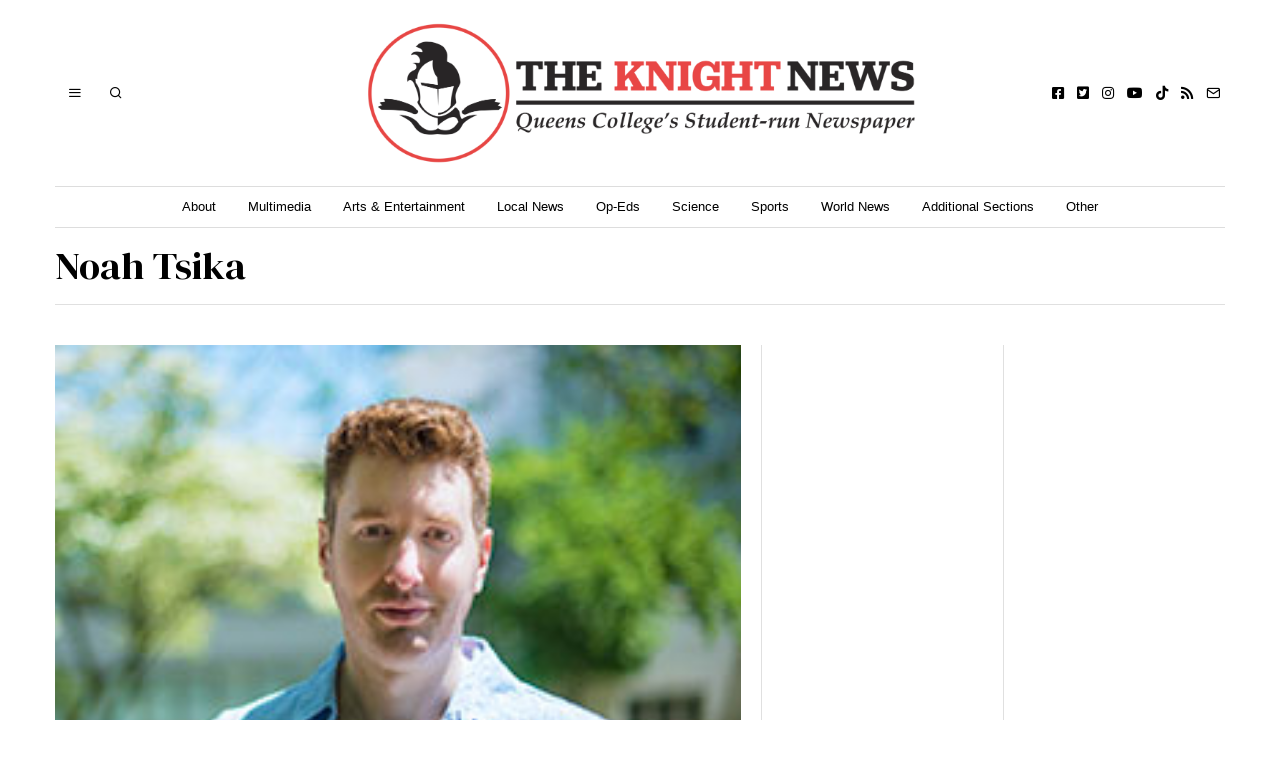

--- FILE ---
content_type: text/html; charset=UTF-8
request_url: https://www.theknightnews.com/tag/noah-tsika/
body_size: 38046
content:
<!DOCTYPE html>
<html lang="en-US" class="no-js">
<head>
	<meta charset="UTF-8">
	<meta name="viewport" content="width=device-width, initial-scale=1.0">
	<link rel="profile" href="http://gmpg.org/xfn/11">
    
	<!--[if lt IE 9]>
	<script src="https://www.theknightnews.com/wp-content/themes/fox/js/html5.js"></script>
	<![endif]-->
    
    <script>(function(html){html.className = html.className.replace(/\bno-js\b/,'js')})(document.documentElement);</script>
<title>Noah Tsika &#8211; The Knight News</title>
<meta name='robots' content='max-image-preview:large' />
<link rel='dns-prefetch' href='//code.responsivevoice.org' />
<link rel='dns-prefetch' href='//ws.sharethis.com' />
<link rel='dns-prefetch' href='//stats.wp.com' />
<link rel='dns-prefetch' href='//fonts.googleapis.com' />
<link href='https://fonts.gstatic.com' crossorigin rel='preconnect' />
<link rel="alternate" type="application/rss+xml" title="The Knight News &raquo; Feed" href="https://www.theknightnews.com/feed/" />
<link rel="alternate" type="application/rss+xml" title="The Knight News &raquo; Comments Feed" href="https://www.theknightnews.com/comments/feed/" />
<link rel="alternate" type="application/rss+xml" title="The Knight News &raquo; Noah Tsika Tag Feed" href="https://www.theknightnews.com/tag/noah-tsika/feed/" />
<style id='wp-img-auto-sizes-contain-inline-css'>
img:is([sizes=auto i],[sizes^="auto," i]){contain-intrinsic-size:3000px 1500px}
/*# sourceURL=wp-img-auto-sizes-contain-inline-css */
</style>
<link rel='stylesheet' id='sbi_styles-css' href='https://www.theknightnews.com/wp-content/plugins/instagram-feed/css/sbi-styles.min.css?ver=6.10.0' media='all' />
<style id='wp-emoji-styles-inline-css'>

	img.wp-smiley, img.emoji {
		display: inline !important;
		border: none !important;
		box-shadow: none !important;
		height: 1em !important;
		width: 1em !important;
		margin: 0 0.07em !important;
		vertical-align: -0.1em !important;
		background: none !important;
		padding: 0 !important;
	}
/*# sourceURL=wp-emoji-styles-inline-css */
</style>
<link rel='stylesheet' id='wp-block-library-css' href='https://www.theknightnews.com/wp-content/plugins/gutenberg/build/styles/block-library/style.css?ver=22.2.0' media='all' />
<style id='wp-block-quote-inline-css'>
.wp-block-quote{box-sizing:border-box;overflow-wrap:break-word}.wp-block-quote.is-large:where(:not(.is-style-plain)),.wp-block-quote.is-style-large:where(:not(.is-style-plain)){margin-bottom:1em;padding:0 1em}.wp-block-quote.is-large:where(:not(.is-style-plain)) p,.wp-block-quote.is-style-large:where(:not(.is-style-plain)) p{font-size:1.5em;font-style:italic;line-height:1.6}.wp-block-quote.is-large:where(:not(.is-style-plain)) cite,.wp-block-quote.is-large:where(:not(.is-style-plain)) footer,.wp-block-quote.is-style-large:where(:not(.is-style-plain)) cite,.wp-block-quote.is-style-large:where(:not(.is-style-plain)) footer{font-size:1.125em;text-align:right}.wp-block-quote>cite{display:block}
/*# sourceURL=https://www.theknightnews.com/wp-content/plugins/gutenberg/build/styles/block-library/quote/style.css */
</style>
<style id='wp-block-social-links-inline-css'>
.wp-block-social-links{background:none;box-sizing:border-box;margin-left:0;padding-left:0;padding-right:0;text-indent:0}.wp-block-social-links .wp-social-link a,.wp-block-social-links .wp-social-link a:hover{border-bottom:0;box-shadow:none;text-decoration:none}.wp-block-social-links .wp-social-link svg{height:1em;width:1em}.wp-block-social-links .wp-social-link span:not(.screen-reader-text){font-size:.65em;margin-left:.5em;margin-right:.5em}.wp-block-social-links.has-small-icon-size{font-size:16px}.wp-block-social-links,.wp-block-social-links.has-normal-icon-size{font-size:24px}.wp-block-social-links.has-large-icon-size{font-size:36px}.wp-block-social-links.has-huge-icon-size{font-size:48px}.wp-block-social-links.aligncenter{display:flex;justify-content:center}.wp-block-social-links.alignright{justify-content:flex-end}.wp-block-social-link{border-radius:9999px;display:block}@media not (prefers-reduced-motion){.wp-block-social-link{transition:transform .1s ease}}.wp-block-social-link{height:auto}.wp-block-social-link a{align-items:center;display:flex;line-height:0}.wp-block-social-link:hover{transform:scale(1.1)}.wp-block-social-links .wp-block-social-link.wp-social-link{display:inline-block;margin:0;padding:0}.wp-block-social-links .wp-block-social-link.wp-social-link .wp-block-social-link-anchor,.wp-block-social-links .wp-block-social-link.wp-social-link .wp-block-social-link-anchor svg,.wp-block-social-links .wp-block-social-link.wp-social-link .wp-block-social-link-anchor:active,.wp-block-social-links .wp-block-social-link.wp-social-link .wp-block-social-link-anchor:hover,.wp-block-social-links .wp-block-social-link.wp-social-link .wp-block-social-link-anchor:visited{fill:currentColor;color:currentColor}:where(.wp-block-social-links:not(.is-style-logos-only)) .wp-social-link{background-color:#f0f0f0;color:#444}:where(.wp-block-social-links:not(.is-style-logos-only)) .wp-social-link-amazon{background-color:#f90;color:#fff}:where(.wp-block-social-links:not(.is-style-logos-only)) .wp-social-link-bandcamp{background-color:#1ea0c3;color:#fff}:where(.wp-block-social-links:not(.is-style-logos-only)) .wp-social-link-behance{background-color:#0757fe;color:#fff}:where(.wp-block-social-links:not(.is-style-logos-only)) .wp-social-link-bluesky{background-color:#0a7aff;color:#fff}:where(.wp-block-social-links:not(.is-style-logos-only)) .wp-social-link-codepen{background-color:#1e1f26;color:#fff}:where(.wp-block-social-links:not(.is-style-logos-only)) .wp-social-link-deviantart{background-color:#02e49b;color:#fff}:where(.wp-block-social-links:not(.is-style-logos-only)) .wp-social-link-discord{background-color:#5865f2;color:#fff}:where(.wp-block-social-links:not(.is-style-logos-only)) .wp-social-link-dribbble{background-color:#e94c89;color:#fff}:where(.wp-block-social-links:not(.is-style-logos-only)) .wp-social-link-dropbox{background-color:#4280ff;color:#fff}:where(.wp-block-social-links:not(.is-style-logos-only)) .wp-social-link-etsy{background-color:#f45800;color:#fff}:where(.wp-block-social-links:not(.is-style-logos-only)) .wp-social-link-facebook{background-color:#0866ff;color:#fff}:where(.wp-block-social-links:not(.is-style-logos-only)) .wp-social-link-fivehundredpx{background-color:#000;color:#fff}:where(.wp-block-social-links:not(.is-style-logos-only)) .wp-social-link-flickr{background-color:#0461dd;color:#fff}:where(.wp-block-social-links:not(.is-style-logos-only)) .wp-social-link-foursquare{background-color:#e65678;color:#fff}:where(.wp-block-social-links:not(.is-style-logos-only)) .wp-social-link-github{background-color:#24292d;color:#fff}:where(.wp-block-social-links:not(.is-style-logos-only)) .wp-social-link-goodreads{background-color:#eceadd;color:#382110}:where(.wp-block-social-links:not(.is-style-logos-only)) .wp-social-link-google{background-color:#ea4434;color:#fff}:where(.wp-block-social-links:not(.is-style-logos-only)) .wp-social-link-gravatar{background-color:#1d4fc4;color:#fff}:where(.wp-block-social-links:not(.is-style-logos-only)) .wp-social-link-instagram{background-color:#f00075;color:#fff}:where(.wp-block-social-links:not(.is-style-logos-only)) .wp-social-link-lastfm{background-color:#e21b24;color:#fff}:where(.wp-block-social-links:not(.is-style-logos-only)) .wp-social-link-linkedin{background-color:#0d66c2;color:#fff}:where(.wp-block-social-links:not(.is-style-logos-only)) .wp-social-link-mastodon{background-color:#3288d4;color:#fff}:where(.wp-block-social-links:not(.is-style-logos-only)) .wp-social-link-medium{background-color:#000;color:#fff}:where(.wp-block-social-links:not(.is-style-logos-only)) .wp-social-link-meetup{background-color:#f6405f;color:#fff}:where(.wp-block-social-links:not(.is-style-logos-only)) .wp-social-link-patreon{background-color:#000;color:#fff}:where(.wp-block-social-links:not(.is-style-logos-only)) .wp-social-link-pinterest{background-color:#e60122;color:#fff}:where(.wp-block-social-links:not(.is-style-logos-only)) .wp-social-link-pocket{background-color:#ef4155;color:#fff}:where(.wp-block-social-links:not(.is-style-logos-only)) .wp-social-link-reddit{background-color:#ff4500;color:#fff}:where(.wp-block-social-links:not(.is-style-logos-only)) .wp-social-link-skype{background-color:#0478d7;color:#fff}:where(.wp-block-social-links:not(.is-style-logos-only)) .wp-social-link-snapchat{stroke:#000;background-color:#fefc00;color:#fff}:where(.wp-block-social-links:not(.is-style-logos-only)) .wp-social-link-soundcloud{background-color:#ff5600;color:#fff}:where(.wp-block-social-links:not(.is-style-logos-only)) .wp-social-link-spotify{background-color:#1bd760;color:#fff}:where(.wp-block-social-links:not(.is-style-logos-only)) .wp-social-link-telegram{background-color:#2aabee;color:#fff}:where(.wp-block-social-links:not(.is-style-logos-only)) .wp-social-link-threads{background-color:#000;color:#fff}:where(.wp-block-social-links:not(.is-style-logos-only)) .wp-social-link-tiktok{background-color:#000;color:#fff}:where(.wp-block-social-links:not(.is-style-logos-only)) .wp-social-link-tumblr{background-color:#011835;color:#fff}:where(.wp-block-social-links:not(.is-style-logos-only)) .wp-social-link-twitch{background-color:#6440a4;color:#fff}:where(.wp-block-social-links:not(.is-style-logos-only)) .wp-social-link-twitter{background-color:#1da1f2;color:#fff}:where(.wp-block-social-links:not(.is-style-logos-only)) .wp-social-link-vimeo{background-color:#1eb7ea;color:#fff}:where(.wp-block-social-links:not(.is-style-logos-only)) .wp-social-link-vk{background-color:#4680c2;color:#fff}:where(.wp-block-social-links:not(.is-style-logos-only)) .wp-social-link-wordpress{background-color:#3499cd;color:#fff}:where(.wp-block-social-links:not(.is-style-logos-only)) .wp-social-link-whatsapp{background-color:#25d366;color:#fff}:where(.wp-block-social-links:not(.is-style-logos-only)) .wp-social-link-x{background-color:#000;color:#fff}:where(.wp-block-social-links:not(.is-style-logos-only)) .wp-social-link-yelp{background-color:#d32422;color:#fff}:where(.wp-block-social-links:not(.is-style-logos-only)) .wp-social-link-youtube{background-color:red;color:#fff}:where(.wp-block-social-links.is-style-logos-only) .wp-social-link{background:none}:where(.wp-block-social-links.is-style-logos-only) .wp-social-link svg{height:1.25em;width:1.25em}:where(.wp-block-social-links.is-style-logos-only) .wp-social-link-amazon{color:#f90}:where(.wp-block-social-links.is-style-logos-only) .wp-social-link-bandcamp{color:#1ea0c3}:where(.wp-block-social-links.is-style-logos-only) .wp-social-link-behance{color:#0757fe}:where(.wp-block-social-links.is-style-logos-only) .wp-social-link-bluesky{color:#0a7aff}:where(.wp-block-social-links.is-style-logos-only) .wp-social-link-codepen{color:#1e1f26}:where(.wp-block-social-links.is-style-logos-only) .wp-social-link-deviantart{color:#02e49b}:where(.wp-block-social-links.is-style-logos-only) .wp-social-link-discord{color:#5865f2}:where(.wp-block-social-links.is-style-logos-only) .wp-social-link-dribbble{color:#e94c89}:where(.wp-block-social-links.is-style-logos-only) .wp-social-link-dropbox{color:#4280ff}:where(.wp-block-social-links.is-style-logos-only) .wp-social-link-etsy{color:#f45800}:where(.wp-block-social-links.is-style-logos-only) .wp-social-link-facebook{color:#0866ff}:where(.wp-block-social-links.is-style-logos-only) .wp-social-link-fivehundredpx{color:#000}:where(.wp-block-social-links.is-style-logos-only) .wp-social-link-flickr{color:#0461dd}:where(.wp-block-social-links.is-style-logos-only) .wp-social-link-foursquare{color:#e65678}:where(.wp-block-social-links.is-style-logos-only) .wp-social-link-github{color:#24292d}:where(.wp-block-social-links.is-style-logos-only) .wp-social-link-goodreads{color:#382110}:where(.wp-block-social-links.is-style-logos-only) .wp-social-link-google{color:#ea4434}:where(.wp-block-social-links.is-style-logos-only) .wp-social-link-gravatar{color:#1d4fc4}:where(.wp-block-social-links.is-style-logos-only) .wp-social-link-instagram{color:#f00075}:where(.wp-block-social-links.is-style-logos-only) .wp-social-link-lastfm{color:#e21b24}:where(.wp-block-social-links.is-style-logos-only) .wp-social-link-linkedin{color:#0d66c2}:where(.wp-block-social-links.is-style-logos-only) .wp-social-link-mastodon{color:#3288d4}:where(.wp-block-social-links.is-style-logos-only) .wp-social-link-medium{color:#000}:where(.wp-block-social-links.is-style-logos-only) .wp-social-link-meetup{color:#f6405f}:where(.wp-block-social-links.is-style-logos-only) .wp-social-link-patreon{color:#000}:where(.wp-block-social-links.is-style-logos-only) .wp-social-link-pinterest{color:#e60122}:where(.wp-block-social-links.is-style-logos-only) .wp-social-link-pocket{color:#ef4155}:where(.wp-block-social-links.is-style-logos-only) .wp-social-link-reddit{color:#ff4500}:where(.wp-block-social-links.is-style-logos-only) .wp-social-link-skype{color:#0478d7}:where(.wp-block-social-links.is-style-logos-only) .wp-social-link-snapchat{stroke:#000;color:#fff}:where(.wp-block-social-links.is-style-logos-only) .wp-social-link-soundcloud{color:#ff5600}:where(.wp-block-social-links.is-style-logos-only) .wp-social-link-spotify{color:#1bd760}:where(.wp-block-social-links.is-style-logos-only) .wp-social-link-telegram{color:#2aabee}:where(.wp-block-social-links.is-style-logos-only) .wp-social-link-threads{color:#000}:where(.wp-block-social-links.is-style-logos-only) .wp-social-link-tiktok{color:#000}:where(.wp-block-social-links.is-style-logos-only) .wp-social-link-tumblr{color:#011835}:where(.wp-block-social-links.is-style-logos-only) .wp-social-link-twitch{color:#6440a4}:where(.wp-block-social-links.is-style-logos-only) .wp-social-link-twitter{color:#1da1f2}:where(.wp-block-social-links.is-style-logos-only) .wp-social-link-vimeo{color:#1eb7ea}:where(.wp-block-social-links.is-style-logos-only) .wp-social-link-vk{color:#4680c2}:where(.wp-block-social-links.is-style-logos-only) .wp-social-link-whatsapp{color:#25d366}:where(.wp-block-social-links.is-style-logos-only) .wp-social-link-wordpress{color:#3499cd}:where(.wp-block-social-links.is-style-logos-only) .wp-social-link-x{color:#000}:where(.wp-block-social-links.is-style-logos-only) .wp-social-link-yelp{color:#d32422}:where(.wp-block-social-links.is-style-logos-only) .wp-social-link-youtube{color:red}.wp-block-social-links.is-style-pill-shape .wp-social-link{width:auto}:root :where(.wp-block-social-links .wp-social-link a){padding:.25em}:root :where(.wp-block-social-links.is-style-logos-only .wp-social-link a){padding:0}:root :where(.wp-block-social-links.is-style-pill-shape .wp-social-link a){padding-left:.6666666667em;padding-right:.6666666667em}.wp-block-social-links:not(.has-icon-color):not(.has-icon-background-color) .wp-social-link-snapchat .wp-block-social-link-label{color:#000}
/*# sourceURL=https://www.theknightnews.com/wp-content/plugins/gutenberg/build/styles/block-library/social-links/style.css */
</style>
<style id='wp-block-heading-inline-css'>
h1:where(.wp-block-heading).has-background,h2:where(.wp-block-heading).has-background,h3:where(.wp-block-heading).has-background,h4:where(.wp-block-heading).has-background,h5:where(.wp-block-heading).has-background,h6:where(.wp-block-heading).has-background{padding:1.25em 2.375em}h1.has-text-align-left[style*=writing-mode]:where([style*=vertical-lr]),h1.has-text-align-right[style*=writing-mode]:where([style*=vertical-rl]),h2.has-text-align-left[style*=writing-mode]:where([style*=vertical-lr]),h2.has-text-align-right[style*=writing-mode]:where([style*=vertical-rl]),h3.has-text-align-left[style*=writing-mode]:where([style*=vertical-lr]),h3.has-text-align-right[style*=writing-mode]:where([style*=vertical-rl]),h4.has-text-align-left[style*=writing-mode]:where([style*=vertical-lr]),h4.has-text-align-right[style*=writing-mode]:where([style*=vertical-rl]),h5.has-text-align-left[style*=writing-mode]:where([style*=vertical-lr]),h5.has-text-align-right[style*=writing-mode]:where([style*=vertical-rl]),h6.has-text-align-left[style*=writing-mode]:where([style*=vertical-lr]),h6.has-text-align-right[style*=writing-mode]:where([style*=vertical-rl]){rotate:180deg}
/*# sourceURL=https://www.theknightnews.com/wp-content/plugins/gutenberg/build/styles/block-library/heading/style.css */
</style>
<style id='wp-block-image-inline-css'>
.wp-block-image>a,.wp-block-image>figure>a{display:inline-block}.wp-block-image img{box-sizing:border-box;height:auto;max-width:100%;vertical-align:bottom}@media not (prefers-reduced-motion){.wp-block-image img.hide{visibility:hidden}.wp-block-image img.show{animation:show-content-image .4s}}.wp-block-image[style*=border-radius] img,.wp-block-image[style*=border-radius]>a{border-radius:inherit}.wp-block-image.has-custom-border img{box-sizing:border-box}.wp-block-image.aligncenter{text-align:center}.wp-block-image.alignfull>a,.wp-block-image.alignwide>a{width:100%}.wp-block-image.alignfull img,.wp-block-image.alignwide img{height:auto;width:100%}.wp-block-image .aligncenter,.wp-block-image .alignleft,.wp-block-image .alignright,.wp-block-image.aligncenter,.wp-block-image.alignleft,.wp-block-image.alignright{display:table}.wp-block-image .aligncenter>figcaption,.wp-block-image .alignleft>figcaption,.wp-block-image .alignright>figcaption,.wp-block-image.aligncenter>figcaption,.wp-block-image.alignleft>figcaption,.wp-block-image.alignright>figcaption{caption-side:bottom;display:table-caption}.wp-block-image .alignleft{float:left;margin:.5em 1em .5em 0}.wp-block-image .alignright{float:right;margin:.5em 0 .5em 1em}.wp-block-image .aligncenter{margin-left:auto;margin-right:auto}.wp-block-image :where(figcaption){margin-bottom:1em;margin-top:.5em}.wp-block-image.is-style-circle-mask img{border-radius:9999px}@supports ((-webkit-mask-image:none) or (mask-image:none)) or (-webkit-mask-image:none){.wp-block-image.is-style-circle-mask img{border-radius:0;-webkit-mask-image:url('data:image/svg+xml;utf8,<svg viewBox="0 0 100 100" xmlns="http://www.w3.org/2000/svg"><circle cx="50" cy="50" r="50"/></svg>');mask-image:url('data:image/svg+xml;utf8,<svg viewBox="0 0 100 100" xmlns="http://www.w3.org/2000/svg"><circle cx="50" cy="50" r="50"/></svg>');mask-mode:alpha;-webkit-mask-position:center;mask-position:center;-webkit-mask-repeat:no-repeat;mask-repeat:no-repeat;-webkit-mask-size:contain;mask-size:contain}}:root :where(.wp-block-image.is-style-rounded img,.wp-block-image .is-style-rounded img){border-radius:9999px}.wp-block-image figure{margin:0}.wp-lightbox-container{display:flex;flex-direction:column;position:relative}.wp-lightbox-container img{cursor:zoom-in}.wp-lightbox-container img:hover+button{opacity:1}.wp-lightbox-container button{align-items:center;backdrop-filter:blur(16px) saturate(180%);background-color:#5a5a5a40;border:none;border-radius:4px;cursor:zoom-in;display:flex;height:20px;justify-content:center;opacity:0;padding:0;position:absolute;right:16px;text-align:center;top:16px;width:20px;z-index:100}@media not (prefers-reduced-motion){.wp-lightbox-container button{transition:opacity .2s ease}}.wp-lightbox-container button:focus-visible{outline:3px auto #5a5a5a40;outline:3px auto -webkit-focus-ring-color;outline-offset:3px}.wp-lightbox-container button:hover{cursor:pointer;opacity:1}.wp-lightbox-container button:focus{opacity:1}.wp-lightbox-container button:focus,.wp-lightbox-container button:hover,.wp-lightbox-container button:not(:hover):not(:active):not(.has-background){background-color:#5a5a5a40;border:none}.wp-lightbox-overlay{box-sizing:border-box;cursor:zoom-out;height:100vh;left:0;overflow:hidden;position:fixed;top:0;visibility:hidden;width:100%;z-index:100000}.wp-lightbox-overlay .close-button{align-items:center;cursor:pointer;display:flex;justify-content:center;min-height:40px;min-width:40px;padding:0;position:absolute;right:calc(env(safe-area-inset-right) + 16px);top:calc(env(safe-area-inset-top) + 16px);z-index:5000000}.wp-lightbox-overlay .close-button:focus,.wp-lightbox-overlay .close-button:hover,.wp-lightbox-overlay .close-button:not(:hover):not(:active):not(.has-background){background:none;border:none}.wp-lightbox-overlay .lightbox-image-container{height:var(--wp--lightbox-container-height);left:50%;overflow:hidden;position:absolute;top:50%;transform:translate(-50%,-50%);transform-origin:top left;width:var(--wp--lightbox-container-width);z-index:9999999999}.wp-lightbox-overlay .wp-block-image{align-items:center;box-sizing:border-box;display:flex;height:100%;justify-content:center;margin:0;position:relative;transform-origin:0 0;width:100%;z-index:3000000}.wp-lightbox-overlay .wp-block-image img{height:var(--wp--lightbox-image-height);min-height:var(--wp--lightbox-image-height);min-width:var(--wp--lightbox-image-width);width:var(--wp--lightbox-image-width)}.wp-lightbox-overlay .wp-block-image figcaption{display:none}.wp-lightbox-overlay button{background:none;border:none}.wp-lightbox-overlay .scrim{background-color:#fff;height:100%;opacity:.9;position:absolute;width:100%;z-index:2000000}.wp-lightbox-overlay.active{visibility:visible}@media not (prefers-reduced-motion){.wp-lightbox-overlay.active{animation:turn-on-visibility .25s both}.wp-lightbox-overlay.active img{animation:turn-on-visibility .35s both}.wp-lightbox-overlay.show-closing-animation:not(.active){animation:turn-off-visibility .35s both}.wp-lightbox-overlay.show-closing-animation:not(.active) img{animation:turn-off-visibility .25s both}.wp-lightbox-overlay.zoom.active{animation:none;opacity:1;visibility:visible}.wp-lightbox-overlay.zoom.active .lightbox-image-container{animation:lightbox-zoom-in .4s}.wp-lightbox-overlay.zoom.active .lightbox-image-container img{animation:none}.wp-lightbox-overlay.zoom.active .scrim{animation:turn-on-visibility .4s forwards}.wp-lightbox-overlay.zoom.show-closing-animation:not(.active){animation:none}.wp-lightbox-overlay.zoom.show-closing-animation:not(.active) .lightbox-image-container{animation:lightbox-zoom-out .4s}.wp-lightbox-overlay.zoom.show-closing-animation:not(.active) .lightbox-image-container img{animation:none}.wp-lightbox-overlay.zoom.show-closing-animation:not(.active) .scrim{animation:turn-off-visibility .4s forwards}}@keyframes show-content-image{0%{visibility:hidden}99%{visibility:hidden}to{visibility:visible}}@keyframes turn-on-visibility{0%{opacity:0}to{opacity:1}}@keyframes turn-off-visibility{0%{opacity:1;visibility:visible}99%{opacity:0;visibility:visible}to{opacity:0;visibility:hidden}}@keyframes lightbox-zoom-in{0%{transform:translate(calc((-100vw + var(--wp--lightbox-scrollbar-width))/2 + var(--wp--lightbox-initial-left-position)),calc(-50vh + var(--wp--lightbox-initial-top-position))) scale(var(--wp--lightbox-scale))}to{transform:translate(-50%,-50%) scale(1)}}@keyframes lightbox-zoom-out{0%{transform:translate(-50%,-50%) scale(1);visibility:visible}99%{visibility:visible}to{transform:translate(calc((-100vw + var(--wp--lightbox-scrollbar-width))/2 + var(--wp--lightbox-initial-left-position)),calc(-50vh + var(--wp--lightbox-initial-top-position))) scale(var(--wp--lightbox-scale));visibility:hidden}}
/*# sourceURL=https://www.theknightnews.com/wp-content/plugins/gutenberg/build/styles/block-library/image/style.css */
</style>
<style id='wp-block-search-inline-css'>
.wp-block-search__button{margin-left:10px;word-break:normal}.wp-block-search__button.has-icon{line-height:0}.wp-block-search__button svg{fill:currentColor;height:1.25em;min-height:24px;min-width:24px;vertical-align:text-bottom;width:1.25em}:where(.wp-block-search__button){border:1px solid #ccc;padding:6px 10px}.wp-block-search__inside-wrapper{display:flex;flex:auto;flex-wrap:nowrap;max-width:100%}.wp-block-search__label{width:100%}.wp-block-search.wp-block-search__button-only .wp-block-search__button{box-sizing:border-box;display:flex;flex-shrink:0;justify-content:center;margin-left:0;max-width:100%}.wp-block-search.wp-block-search__button-only .wp-block-search__inside-wrapper{min-width:0!important;transition-property:width}.wp-block-search.wp-block-search__button-only .wp-block-search__input{flex-basis:100%;transition-duration:.3s}.wp-block-search.wp-block-search__button-only.wp-block-search__searchfield-hidden,.wp-block-search.wp-block-search__button-only.wp-block-search__searchfield-hidden .wp-block-search__inside-wrapper{overflow:hidden}.wp-block-search.wp-block-search__button-only.wp-block-search__searchfield-hidden .wp-block-search__input{border-left-width:0!important;border-right-width:0!important;flex-basis:0;flex-grow:0;margin:0;min-width:0!important;padding-left:0!important;padding-right:0!important;width:0!important}:where(.wp-block-search__input){appearance:none;border:1px solid #949494;flex-grow:1;font-family:inherit;font-size:inherit;font-style:inherit;font-weight:inherit;letter-spacing:inherit;line-height:inherit;margin-left:0;margin-right:0;min-width:3rem;padding:8px;text-decoration:unset!important;text-transform:inherit}:where(.wp-block-search__button-inside .wp-block-search__inside-wrapper){background-color:#fff;border:1px solid #949494;box-sizing:border-box;padding:4px}:where(.wp-block-search__button-inside .wp-block-search__inside-wrapper) .wp-block-search__input{border:none;border-radius:0;padding:0 4px}:where(.wp-block-search__button-inside .wp-block-search__inside-wrapper) .wp-block-search__input:focus{outline:none}:where(.wp-block-search__button-inside .wp-block-search__inside-wrapper) :where(.wp-block-search__button){padding:4px 8px}.wp-block-search.aligncenter .wp-block-search__inside-wrapper{margin:auto}.wp-block[data-align=right] .wp-block-search.wp-block-search__button-only .wp-block-search__inside-wrapper{float:right}
/*# sourceURL=https://www.theknightnews.com/wp-content/plugins/gutenberg/build/styles/block-library/search/style.css */
</style>
<style id='global-styles-inline-css'>
:root{--wp--preset--aspect-ratio--square: 1;--wp--preset--aspect-ratio--4-3: 4/3;--wp--preset--aspect-ratio--3-4: 3/4;--wp--preset--aspect-ratio--3-2: 3/2;--wp--preset--aspect-ratio--2-3: 2/3;--wp--preset--aspect-ratio--16-9: 16/9;--wp--preset--aspect-ratio--9-16: 9/16;--wp--preset--color--black: #000000;--wp--preset--color--cyan-bluish-gray: #abb8c3;--wp--preset--color--white: #ffffff;--wp--preset--color--pale-pink: #f78da7;--wp--preset--color--vivid-red: #cf2e2e;--wp--preset--color--luminous-vivid-orange: #ff6900;--wp--preset--color--luminous-vivid-amber: #fcb900;--wp--preset--color--light-green-cyan: #7bdcb5;--wp--preset--color--vivid-green-cyan: #00d084;--wp--preset--color--pale-cyan-blue: #8ed1fc;--wp--preset--color--vivid-cyan-blue: #0693e3;--wp--preset--color--vivid-purple: #9b51e0;--wp--preset--gradient--vivid-cyan-blue-to-vivid-purple: linear-gradient(135deg,rgb(6,147,227) 0%,rgb(155,81,224) 100%);--wp--preset--gradient--light-green-cyan-to-vivid-green-cyan: linear-gradient(135deg,rgb(122,220,180) 0%,rgb(0,208,130) 100%);--wp--preset--gradient--luminous-vivid-amber-to-luminous-vivid-orange: linear-gradient(135deg,rgb(252,185,0) 0%,rgb(255,105,0) 100%);--wp--preset--gradient--luminous-vivid-orange-to-vivid-red: linear-gradient(135deg,rgb(255,105,0) 0%,rgb(207,46,46) 100%);--wp--preset--gradient--very-light-gray-to-cyan-bluish-gray: linear-gradient(135deg,rgb(238,238,238) 0%,rgb(169,184,195) 100%);--wp--preset--gradient--cool-to-warm-spectrum: linear-gradient(135deg,rgb(74,234,220) 0%,rgb(151,120,209) 20%,rgb(207,42,186) 40%,rgb(238,44,130) 60%,rgb(251,105,98) 80%,rgb(254,248,76) 100%);--wp--preset--gradient--blush-light-purple: linear-gradient(135deg,rgb(255,206,236) 0%,rgb(152,150,240) 100%);--wp--preset--gradient--blush-bordeaux: linear-gradient(135deg,rgb(254,205,165) 0%,rgb(254,45,45) 50%,rgb(107,0,62) 100%);--wp--preset--gradient--luminous-dusk: linear-gradient(135deg,rgb(255,203,112) 0%,rgb(199,81,192) 50%,rgb(65,88,208) 100%);--wp--preset--gradient--pale-ocean: linear-gradient(135deg,rgb(255,245,203) 0%,rgb(182,227,212) 50%,rgb(51,167,181) 100%);--wp--preset--gradient--electric-grass: linear-gradient(135deg,rgb(202,248,128) 0%,rgb(113,206,126) 100%);--wp--preset--gradient--midnight: linear-gradient(135deg,rgb(2,3,129) 0%,rgb(40,116,252) 100%);--wp--preset--font-size--small: 13px;--wp--preset--font-size--medium: 20px;--wp--preset--font-size--large: 36px;--wp--preset--font-size--x-large: 42px;--wp--preset--spacing--20: 0.44rem;--wp--preset--spacing--30: 0.67rem;--wp--preset--spacing--40: 1rem;--wp--preset--spacing--50: 1.5rem;--wp--preset--spacing--60: 2.25rem;--wp--preset--spacing--70: 3.38rem;--wp--preset--spacing--80: 5.06rem;--wp--preset--shadow--natural: 6px 6px 9px rgba(0, 0, 0, 0.2);--wp--preset--shadow--deep: 12px 12px 50px rgba(0, 0, 0, 0.4);--wp--preset--shadow--sharp: 6px 6px 0px rgba(0, 0, 0, 0.2);--wp--preset--shadow--outlined: 6px 6px 0px -3px rgb(255, 255, 255), 6px 6px rgb(0, 0, 0);--wp--preset--shadow--crisp: 6px 6px 0px rgb(0, 0, 0);}:where(.is-layout-flex){gap: 0.5em;}:where(.is-layout-grid){gap: 0.5em;}body .is-layout-flex{display: flex;}.is-layout-flex{flex-wrap: wrap;align-items: center;}.is-layout-flex > :is(*, div){margin: 0;}body .is-layout-grid{display: grid;}.is-layout-grid > :is(*, div){margin: 0;}:where(.wp-block-columns.is-layout-flex){gap: 2em;}:where(.wp-block-columns.is-layout-grid){gap: 2em;}:where(.wp-block-post-template.is-layout-flex){gap: 1.25em;}:where(.wp-block-post-template.is-layout-grid){gap: 1.25em;}.has-black-color{color: var(--wp--preset--color--black) !important;}.has-cyan-bluish-gray-color{color: var(--wp--preset--color--cyan-bluish-gray) !important;}.has-white-color{color: var(--wp--preset--color--white) !important;}.has-pale-pink-color{color: var(--wp--preset--color--pale-pink) !important;}.has-vivid-red-color{color: var(--wp--preset--color--vivid-red) !important;}.has-luminous-vivid-orange-color{color: var(--wp--preset--color--luminous-vivid-orange) !important;}.has-luminous-vivid-amber-color{color: var(--wp--preset--color--luminous-vivid-amber) !important;}.has-light-green-cyan-color{color: var(--wp--preset--color--light-green-cyan) !important;}.has-vivid-green-cyan-color{color: var(--wp--preset--color--vivid-green-cyan) !important;}.has-pale-cyan-blue-color{color: var(--wp--preset--color--pale-cyan-blue) !important;}.has-vivid-cyan-blue-color{color: var(--wp--preset--color--vivid-cyan-blue) !important;}.has-vivid-purple-color{color: var(--wp--preset--color--vivid-purple) !important;}.has-black-background-color{background-color: var(--wp--preset--color--black) !important;}.has-cyan-bluish-gray-background-color{background-color: var(--wp--preset--color--cyan-bluish-gray) !important;}.has-white-background-color{background-color: var(--wp--preset--color--white) !important;}.has-pale-pink-background-color{background-color: var(--wp--preset--color--pale-pink) !important;}.has-vivid-red-background-color{background-color: var(--wp--preset--color--vivid-red) !important;}.has-luminous-vivid-orange-background-color{background-color: var(--wp--preset--color--luminous-vivid-orange) !important;}.has-luminous-vivid-amber-background-color{background-color: var(--wp--preset--color--luminous-vivid-amber) !important;}.has-light-green-cyan-background-color{background-color: var(--wp--preset--color--light-green-cyan) !important;}.has-vivid-green-cyan-background-color{background-color: var(--wp--preset--color--vivid-green-cyan) !important;}.has-pale-cyan-blue-background-color{background-color: var(--wp--preset--color--pale-cyan-blue) !important;}.has-vivid-cyan-blue-background-color{background-color: var(--wp--preset--color--vivid-cyan-blue) !important;}.has-vivid-purple-background-color{background-color: var(--wp--preset--color--vivid-purple) !important;}.has-black-border-color{border-color: var(--wp--preset--color--black) !important;}.has-cyan-bluish-gray-border-color{border-color: var(--wp--preset--color--cyan-bluish-gray) !important;}.has-white-border-color{border-color: var(--wp--preset--color--white) !important;}.has-pale-pink-border-color{border-color: var(--wp--preset--color--pale-pink) !important;}.has-vivid-red-border-color{border-color: var(--wp--preset--color--vivid-red) !important;}.has-luminous-vivid-orange-border-color{border-color: var(--wp--preset--color--luminous-vivid-orange) !important;}.has-luminous-vivid-amber-border-color{border-color: var(--wp--preset--color--luminous-vivid-amber) !important;}.has-light-green-cyan-border-color{border-color: var(--wp--preset--color--light-green-cyan) !important;}.has-vivid-green-cyan-border-color{border-color: var(--wp--preset--color--vivid-green-cyan) !important;}.has-pale-cyan-blue-border-color{border-color: var(--wp--preset--color--pale-cyan-blue) !important;}.has-vivid-cyan-blue-border-color{border-color: var(--wp--preset--color--vivid-cyan-blue) !important;}.has-vivid-purple-border-color{border-color: var(--wp--preset--color--vivid-purple) !important;}.has-vivid-cyan-blue-to-vivid-purple-gradient-background{background: var(--wp--preset--gradient--vivid-cyan-blue-to-vivid-purple) !important;}.has-light-green-cyan-to-vivid-green-cyan-gradient-background{background: var(--wp--preset--gradient--light-green-cyan-to-vivid-green-cyan) !important;}.has-luminous-vivid-amber-to-luminous-vivid-orange-gradient-background{background: var(--wp--preset--gradient--luminous-vivid-amber-to-luminous-vivid-orange) !important;}.has-luminous-vivid-orange-to-vivid-red-gradient-background{background: var(--wp--preset--gradient--luminous-vivid-orange-to-vivid-red) !important;}.has-very-light-gray-to-cyan-bluish-gray-gradient-background{background: var(--wp--preset--gradient--very-light-gray-to-cyan-bluish-gray) !important;}.has-cool-to-warm-spectrum-gradient-background{background: var(--wp--preset--gradient--cool-to-warm-spectrum) !important;}.has-blush-light-purple-gradient-background{background: var(--wp--preset--gradient--blush-light-purple) !important;}.has-blush-bordeaux-gradient-background{background: var(--wp--preset--gradient--blush-bordeaux) !important;}.has-luminous-dusk-gradient-background{background: var(--wp--preset--gradient--luminous-dusk) !important;}.has-pale-ocean-gradient-background{background: var(--wp--preset--gradient--pale-ocean) !important;}.has-electric-grass-gradient-background{background: var(--wp--preset--gradient--electric-grass) !important;}.has-midnight-gradient-background{background: var(--wp--preset--gradient--midnight) !important;}.has-small-font-size{font-size: var(--wp--preset--font-size--small) !important;}.has-medium-font-size{font-size: var(--wp--preset--font-size--medium) !important;}.has-large-font-size{font-size: var(--wp--preset--font-size--large) !important;}.has-x-large-font-size{font-size: var(--wp--preset--font-size--x-large) !important;}
/*# sourceURL=global-styles-inline-css */
</style>
<style id='core-block-supports-inline-css'>
.wp-container-core-social-links-is-layout-16018d1d{justify-content:center;}
/*# sourceURL=core-block-supports-inline-css */
</style>

<style id='classic-theme-styles-inline-css'>
/*! This file is auto-generated */
.wp-block-button__link{color:#fff;background-color:#32373c;border-radius:9999px;box-shadow:none;text-decoration:none;padding:calc(.667em + 2px) calc(1.333em + 2px);font-size:1.125em}.wp-block-file__button{background:#32373c;color:#fff;text-decoration:none}
/*# sourceURL=/wp-includes/css/classic-themes.min.css */
</style>
<link rel='stylesheet' id='rv-style-css' href='https://www.theknightnews.com/wp-content/plugins/responsivevoice-text-to-speech/includes/css/responsivevoice.css?ver=6.9' media='all' />
<link rel='stylesheet' id='wi-fonts-css' href='https://fonts.googleapis.com/css?family=DM+Serif+Display%3A400%7CLora%3A400%2C400italic&#038;display=swap&#038;ver=4.7.2' media='all' />
<link rel='stylesheet' id='style-css' href='https://www.theknightnews.com/wp-content/themes/fox/style.min.css?ver=4.7.2' media='all' />
<style id='style-inline-css'>
.color-accent,.social-list.style-plain:not(.style-text_color) a:hover,.wi-mainnav ul.menu ul > li:hover > a,
    .wi-mainnav ul.menu ul li.current-menu-item > a,
    .wi-mainnav ul.menu ul li.current-menu-ancestor > a,.related-title a:hover,.pagination-1 a.page-numbers:hover,.pagination-4 a.page-numbers:hover,.page-links > a:hover,.reading-progress-wrapper,.widget_archive a:hover, .widget_nav_menu a:hover, .widget_meta a:hover, .widget_recent_entries a:hover, .widget_categories a:hover, .widget_product_categories a:hover,.tagcloud a:hover,.header-cart a:hover,.woocommerce .star-rating span:before,.null-instagram-feed .clear a:hover,.widget a.readmore:hover{color:#1e73be}.bg-accent,html .mejs-controls .mejs-time-rail .mejs-time-current,.fox-btn.btn-primary, button.btn-primary, input.btn-primary[type="button"], input.btn-primary[type="reset"], input.btn-primary[type="submit"],.social-list.style-black a:hover,.style--slider-nav-text .flex-direction-nav a:hover, .style--slider-nav-text .slick-nav:hover,.header-cart-icon .num,.post-item-thumbnail:hover .video-indicator-solid,a.more-link:hover,.post-newspaper .related-thumbnail,.pagination-4 span.page-numbers:not(.dots),.review-item.overall .review-score,#respond #submit:hover,.dropcap-color, .style--dropcap-color .enable-dropcap .dropcap-content > p:first-of-type:first-letter, .style--dropcap-color p.has-drop-cap:not(:focus):first-letter,.style--list-widget-3 .fox-post-count,.style--tagcloud-3 .tagcloud a:hover,.blog-widget-small .thumbnail-index,.foxmc-button-primary input[type="submit"],#footer-search .submit:hover,.wpcf7-submit:hover,.woocommerce .widget_price_filter .ui-slider .ui-slider-range,
.woocommerce .widget_price_filter .ui-slider .ui-slider-handle,.woocommerce span.onsale,
.woocommerce ul.products li.product .onsale,.woocommerce #respond input#submit.alt:hover,
.woocommerce a.button.alt:hover,
.woocommerce button.button.alt:hover,
.woocommerce input.button.alt:hover,.woocommerce a.add_to_cart_button:hover,.woocommerce #review_form #respond .form-submit input:hover{background-color:#1e73be}.review-item.overall .review-score,.partial-content,.style--tagcloud-3 .tagcloud a:hover,.null-instagram-feed .clear a:hover{border-color:#1e73be}.reading-progress-wrapper::-webkit-progress-value{background-color:#1e73be}.reading-progress-wrapper::-moz-progress-value{background-color:#1e73be}.heading-1a .container, .heading-1b .container, .section-heading .line, .heading-5 .heading-inner{border-color:#cccccc}.header-row-branding{padding-top:20px;padding-bottom:20px}.header-search-wrapper .search-btn, .header-cart-icon, .hamburger-btn{font-size:14px}.sticky-element-height, .header-sticky-element.before-sticky{height:50px}html .fox-theme .sticky-header-background{opacity:1}.header-sticky-element.before-sticky #wi-logo img, .header-sticky-element.before-sticky .wi-logo img{height:20px}.fox-logo img{width:550px}.wi-mainnav ul.menu > li > a, .header-social.style-plain:not(.style-text_color) a, .header-search-wrapper .search-btn, .header-cart-icon a, .hamburger-btn{color:#000000}.wi-mainnav ul.menu > li:hover > a{color:#222222}.wi-mainnav ul.menu > li.current-menu-item > a, .wi-mainnav ul.menu > li.current-menu-ancestor > a,
    .row-nav-style-active-1 .wi-mainnav ul.menu > li.current-menu-item > a, .row-nav-style-active-1 .wi-mainnav ul.menu > li.current-menu-ancestor > a {color:#222222}.header-row-nav .container{border-color:#dddddd}.wi-mainnav ul.menu > li.menu-item-has-children > a:after, .wi-mainnav ul.menu > li.mega > a:after{color:#cccccc}.wi-mainnav ul.menu ul{background-color:#ffffff}.wi-mainnav ul.menu ul li:hover > a, .wi-mainnav ul.menu .post-nav-item-title:hover a, .wi-mainnav ul.menu > li.mega ul ul a:hover{color:#dd3333}.wi-mainnav ul.menu ul li:hover > a, .wi-mainnav ul.menu > li.mega ul ul a:hover{background-color:#fafafa}.wi-mainnav ul.menu ul li.current-menu-item > a, .wi-mainnav ul.menu ul li.current-menu-ancestor > a{color:#dd3333;background-color:#fafafa}.wi-mainnav ul.menu ul > li, .mega-sep{border-color:#eeeeee}.footer-col-sep{border-color:#dddddd}#footer-logo img{width:210px}.footer-copyright{color:#777777}#backtotop.backtotop-circle, #backtotop.backtotop-square{border-width:0px}#backtotop{color:#999999;background-color:#ffffff}.list-thumbnail{width:280px}.post-item-excerpt{color:#797979}.single .wi-content{padding-top:20px}.minimal-logo img{height:20px}.share-style-custom a{width:26px}.fox-share.color-custom a{color:#ffffff}.fox-share.background-custom a{background-color:#222222}.fox-share.hover-background-custom a:hover{background-color:#555555}.reading-progress-wrapper{height:3px}a{color:#1e73be}a:hover{color:#1e73be}textarea,table,td, th,.fox-input,
input[type="color"], input[type="date"], input[type="datetime"], input[type="datetime-local"], input[type="email"], input[type="month"], input[type="number"], input[type="password"], input[type="search"], input[type="tel"], input[type="text"], input[type="time"], input[type="url"], input[type="week"], input:not([type]), textarea,select,.fox-slider-rich,.style--tag-block .fox-term-list a,.header-sticky-element.before-sticky,.post-sep,.blog-related,.blog-related .line,.post-list-sep,.article-small,
.article-tall,.article-small-list,.pagination-1 .pagination-inner,.toparea > .container,.single-heading,.single-heading span:before, .single-heading span:after,.authorbox-simple,.post-nav-simple,#posts-small-heading,.commentlist li + li > .comment-body,.commentlist ul.children,.hero-meta .header-main,.widget,.widget_archive ul, .widget_nav_menu ul, .widget_meta ul, .widget_recent_entries ul, .widget_categories ul, .widget_product_categories ul,.widget_archive li, .widget_nav_menu li, .widget_meta li, .widget_recent_entries li, .widget_categories li, .widget_product_categories li,#footer-widgets,#footer-bottom,#backtotop,.offcanvas-nav li + li > a,.woocommerce div.product .woocommerce-tabs ul.tabs:before,.woocommerce div.product .woocommerce-tabs ul.tabs li a,.products.related > h2,
.products.upsells > h2,
.cross-sells > h2,.woocommerce table.shop_table,#add_payment_method table.cart td.actions .coupon .input-text, .woocommerce-cart table.cart td.actions .coupon .input-text, .woocommerce-checkout table.cart td.actions .coupon .input-text,.woocommerce-MyAccount-navigation ul li + li{border-color:#dddddd}.fox-input, input[type="color"], input[type="date"], input[type="datetime"], input[type="datetime-local"], input[type="email"], input[type="month"], input[type="number"], input[type="password"], input[type="search"], input[type="tel"], input[type="text"], input[type="time"], input[type="url"], input[type="week"], input:not([type]), textarea{color:#999999}.fox-input:focus, input[type="color"]:focus, input[type="date"]:focus, input[type="datetime"]:focus, input[type="datetime-local"]:focus, input[type="email"]:focus, input[type="month"]:focus, input[type="number"]:focus, input[type="password"]:focus, input[type="search"]:focus, input[type="tel"]:focus, input[type="text"]:focus, input[type="time"]:focus, input[type="url"]:focus, input[type="week"]:focus, input:not([type]):focus, textarea:focus{color:#777777}blockquote{color:#666666}.wi-dropcap,.enable-dropcap .dropcap-content > p:first-of-type:first-letter, p.has-drop-cap:not(:focus):first-letter{font-weight:400}.wp-caption-text, .post-thumbnail-standard figcaption, .wp-block-image figcaption, .blocks-gallery-caption{color:#777777;text-align:center}.post-item-title a:hover{color:#555555;text-decoration:none}.post-item-meta{color:#777777}.post-item-meta a:hover{color:#111111}.standalone-categories a{color:#1e73be}.post-item-subtitle{color:#000000}.single-heading{text-align:left}#mobile-logo img{height:20px}#offcanvas,#offcanvas-bg{width:240px}.offcanvas-nav li,.offcanvas-element.social-list,.offcanvas-sidebar,.offcanvas-search{padding-left:20px;padding-right:0px}.offcanvas-nav a,.offcanvas-nav ul ul a,.offcanvas-nav li > .indicator{line-height:24px}body .elementor-section.elementor-section-boxed>.elementor-container{max-width:1210px}@media (min-width: 1200px) {.container,.cool-thumbnail-size-big .post-thumbnail{width:1170px}body.layout-boxed .wi-wrapper{width:1230px}}@media (min-width:1024px) {.secondary, .section-secondary{width:265px}.has-sidebar .primary, .section-has-sidebar .section-primary, .section-sep{width:calc(100% - 265px)}}body,.font-body,.fox-btn,button,input[type="button"],input[type="reset"],input[type="submit"],.post-item-meta,.standalone-categories,.slogan,.wi-mainnav ul.menu > li > a,.footer-bottom .widget_nav_menu,#footernav,.offcanvas-nav,.wi-mainnav ul.menu ul,.header-builder .widget_nav_menu  ul.menu ul,.post-item-subtitle,.single-heading,.widget-title,.section-heading h2,.fox-heading .heading-title-main,.article-big .readmore,.fox-input,input[type="color"],input[type="date"],input[type="datetime"],input[type="datetime-local"],input[type="email"],input[type="month"],input[type="number"],input[type="password"],input[type="search"],input[type="tel"],input[type="text"],input[type="time"],input[type="url"],input[type="week"],input:not([type]),textarea,.wp-caption-text,.post-thumbnail-standard figcaption,.wp-block-image figcaption,.blocks-gallery-caption,.footer-copyright{font-family:"Helvetica Neue",sans-serif}.font-heading,h1,h2,h3,h4,h5,h6,.wp-block-quote.is-large cite,.wp-block-quote.is-style-large cite,.fox-term-list,.wp-block-cover-text,.title-label,.thumbnail-view,.readmore,a.more-link,.post-big a.more-link,.style--slider-navtext .flex-direction-nav a,.min-logo-text,.page-links-container,.authorbox-nav,.post-navigation .post-title,.review-criterion,.review-score,.review-text,.commentlist .fn,.reply a,.widget_archive,.widget_nav_menu,.widget_meta,.widget_recent_entries,.widget_categories,.widget_product_categories,.widget_rss > ul a.rsswidget,.widget_rss > ul > li > cite,.widget_recent_comments,#backtotop,.view-count,.tagcloud,.woocommerce span.onsale,.woocommerce ul.products li.product .onsale,.woocommerce #respond input#submit,.woocommerce a.button,.woocommerce button.button,.woocommerce input.button,.woocommerce a.added_to_cart,.woocommerce nav.woocommerce-pagination ul,.woocommerce div.product p.price,.woocommerce div.product span.price,.woocommerce div.product .woocommerce-tabs ul.tabs li a,.woocommerce #reviews #comments ol.commentlist li .comment-text p.meta,.woocommerce table.shop_table th,.woocommerce table.shop_table td.product-name a,.fox-logo,.mobile-logo-text,.post-item-title,.archive-title,.single .post-item-title.post-title,.page-title,.wi-dropcap,.enable-dropcap .dropcap-content > p:first-of-type:first-letter,p.has-drop-cap:not(:focus):first-letter{font-family:"DM Serif Display",serif}body.single:not(.elementor-page) .entry-content,body.page:not(.elementor-page) .entry-content,blockquote{font-family:"Lora",serif}body, .font-body{font-size:15px;font-weight:400;font-style:normal;text-transform:none;letter-spacing:0px;line-height:1.5}h1, h2, h3, h4, h5, h6{font-weight:400;text-transform:none;line-height:1.2}h2{font-size:2.0625em;font-style:normal}h3{font-size:1.625em;font-style:normal}h4{font-size:1.25em;font-style:normal}.fox-logo, .min-logo-text, .mobile-logo-text{font-size:60px;font-weight:400;font-style:normal;text-transform:uppercase;letter-spacing:0px;line-height:1.1}.slogan{font-size:11px;font-weight:400;text-transform:uppercase;letter-spacing:2px;line-height:1.1}.wi-mainnav ul.menu > li > a, .footer-bottom .widget_nav_menu, #footernav, .offcanvas-nav{font-size:13px;font-weight:400;text-transform:none;letter-spacing:0px}.wi-mainnav ul.menu ul, .header-builder .widget_nav_menu  ul.menu ul{font-size:12px;font-weight:400;font-style:normal;letter-spacing:0px}.post-item-title{font-style:normal}.post-item-meta{font-size:12px;font-style:normal;text-transform:none}.standalone-categories{font-size:11px;font-weight:700;font-style:normal;text-transform:uppercase;letter-spacing:1px}.archive-title{font-size:2.6em;font-weight:400;font-style:normal;text-transform:none}.single .post-item-title.post-title, .page-title{font-weight:400;font-style:normal}.post-item-subtitle{font-size:1.2em;font-style:normal}body.single:not(.elementor-page) .entry-content, body.page:not(.elementor-page) .entry-content{font-size:17px;font-style:normal}.single-heading{font-size:12px;font-weight:700;font-style:normal;text-transform:uppercase;letter-spacing:0px}.widget-title{font-size:13px;font-weight:700;font-style:normal;text-transform:uppercase;letter-spacing:1px}.section-heading h2, .fox-heading .heading-title-main{font-weight:700;font-style:normal;text-transform:uppercase;letter-spacing:0px}.fox-btn, button, input[type="button"], input[type="reset"], input[type="submit"], .article-big .readmore{font-size:11px;font-weight:400;font-style:normal;text-transform:uppercase;letter-spacing:0px}.fox-input, input[type="color"], input[type="date"], input[type="datetime"], input[type="datetime-local"], input[type="email"], input[type="month"], input[type="number"], input[type="password"], input[type="search"], input[type="tel"], input[type="text"], input[type="time"], input[type="url"], input[type="week"], input:not([type]), textarea{font-size:12px;font-style:normal}blockquote{font-weight:400;font-style:italic}.wi-dropcap,.enable-dropcap .dropcap-content > p:first-of-type:first-letter, p.has-drop-cap:not(:focus):first-letter{font-style:normal}.wp-caption-text, .post-thumbnail-standard figcaption, .wp-block-image figcaption, .blocks-gallery-caption{font-size:12px;font-style:normal}.footer-copyright{font-size:12px}.offcanvas-nav{font-size:13px;font-weight:600;font-style:normal}@media only screen and (max-width: 1023px){.fox-logo, .min-logo-text, .mobile-logo-text{font-size:40px}}@media only screen and (max-width: 567px){body, .font-body{font-size:14px}.fox-logo, .min-logo-text, .mobile-logo-text{font-size:20px}.archive-title{font-size:1.4em}.post-item-subtitle{font-size:1em}body.single:not(.elementor-page) .entry-content, body.page:not(.elementor-page) .entry-content{font-size:15px}}#footer-widgets{border-top-width:3px;border-color:#e0e0e0;border-style:double}#footer-bottom{border-top-width:3px;border-color:#e0e0e0;border-style:double}#titlebar .container{border-bottom-width:1px;border-color:#e0e0e0;border-style:solid}.wi-mainnav ul.menu ul{margin-top:-2px;border-top-width:2px;border-right-width:0px;border-bottom-width:0px;border-left-width:0px;border-color:#dd3333}.wi-mainnav ul.menu ul a{padding-top:6px;padding-bottom:6px}.widget-title{margin-bottom:24px;padding-top:5px;padding-bottom:5px;border-style:solid}.fox-input, input[type="color"], input[type="date"], input[type="datetime"], input[type="datetime-local"], input[type="email"], input[type="month"], input[type="number"], input[type="password"], input[type="search"], input[type="tel"], input[type="text"], input[type="time"], input[type="url"], input[type="week"], input:not([type]), textarea{border-color:#e0e0e0}blockquote{border-color:#6487a9;border-style:solid}body.layout-boxed{background-color:#d8e0e6}.reading-progress-wrapper::-webkit-progress-value {background-color:#dd3333}.reading-progress-wrapper::-moz-progress-bar {background-color:#dd3333}
/*# sourceURL=style-inline-css */
</style>
<script src="https://www.theknightnews.com/wp-includes/js/jquery/jquery.min.js?ver=3.7.1" id="jquery-core-js"></script>
<script src="https://www.theknightnews.com/wp-includes/js/jquery/jquery-migrate.min.js?ver=3.4.1" id="jquery-migrate-js"></script>
<script id="3d-flip-book-client-locale-loader-js-extra">
var FB3D_CLIENT_LOCALE = {"ajaxurl":"https://www.theknightnews.com/wp-admin/admin-ajax.php","dictionary":{"Table of contents":"Table of contents","Close":"Close","Bookmarks":"Bookmarks","Thumbnails":"Thumbnails","Search":"Search","Share":"Share","Facebook":"Facebook","Twitter":"Twitter","Email":"Email","Play":"Play","Previous page":"Previous page","Next page":"Next page","Zoom in":"Zoom in","Zoom out":"Zoom out","Fit view":"Fit view","Auto play":"Auto play","Full screen":"Full screen","More":"More","Smart pan":"Smart pan","Single page":"Single page","Sounds":"Sounds","Stats":"Stats","Print":"Print","Download":"Download","Goto first page":"Goto first page","Goto last page":"Goto last page"},"images":"https://www.theknightnews.com/wp-content/plugins/interactive-3d-flipbook-powered-physics-engine/assets/images/","jsData":{"urls":[],"posts":{"ids_mis":[],"ids":[]},"pages":[],"firstPages":[],"bookCtrlProps":[],"bookTemplates":[]},"key":"3d-flip-book","pdfJS":{"pdfJsLib":"https://www.theknightnews.com/wp-content/plugins/interactive-3d-flipbook-powered-physics-engine/assets/js/pdf.min.js?ver=4.3.136","pdfJsWorker":"https://www.theknightnews.com/wp-content/plugins/interactive-3d-flipbook-powered-physics-engine/assets/js/pdf.worker.js?ver=4.3.136","stablePdfJsLib":"https://www.theknightnews.com/wp-content/plugins/interactive-3d-flipbook-powered-physics-engine/assets/js/stable/pdf.min.js?ver=2.5.207","stablePdfJsWorker":"https://www.theknightnews.com/wp-content/plugins/interactive-3d-flipbook-powered-physics-engine/assets/js/stable/pdf.worker.js?ver=2.5.207","pdfJsCMapUrl":"https://www.theknightnews.com/wp-content/plugins/interactive-3d-flipbook-powered-physics-engine/assets/cmaps/"},"cacheurl":"https://www.theknightnews.com/wp-content/uploads/3d-flip-book/cache/","pluginsurl":"https://www.theknightnews.com/wp-content/plugins/","pluginurl":"https://www.theknightnews.com/wp-content/plugins/interactive-3d-flipbook-powered-physics-engine/","thumbnailSize":{"width":"150","height":"150"},"version":"1.16.17"};
//# sourceURL=3d-flip-book-client-locale-loader-js-extra
</script>
<script src="https://www.theknightnews.com/wp-content/plugins/interactive-3d-flipbook-powered-physics-engine/assets/js/client-locale-loader.js?ver=1.16.17" id="3d-flip-book-client-locale-loader-js" async data-wp-strategy="async"></script>
<script src="https://code.responsivevoice.org/responsivevoice.js" id="responsive-voice-js"></script>
<script id='st_insights_js' src="https://ws.sharethis.com/button/st_insights.js?publisher=4d48b7c5-0ae3-43d4-bfbe-3ff8c17a8ae6&amp;product=simpleshare&amp;ver=8.5.3" id="ssba-sharethis-js"></script>
<link rel="https://api.w.org/" href="https://www.theknightnews.com/wp-json/" /><link rel="alternate" title="JSON" type="application/json" href="https://www.theknightnews.com/wp-json/wp/v2/tags/1103" /><link rel="EditURI" type="application/rsd+xml" title="RSD" href="https://www.theknightnews.com/xmlrpc.php?rsd" />
<meta name="generator" content="WordPress 6.9" />
	<style>img#wpstats{display:none}</style>
		<script>(()=>{var o=[],i={};["on","off","toggle","show"].forEach((l=>{i[l]=function(){o.push([l,arguments])}})),window.Boxzilla=i,window.boxzilla_queue=o})();</script><link rel="me" href="https://twitter.com/theknightnewsqc"><meta name="twitter:widgets:link-color" content="#000000"><meta name="twitter:widgets:border-color" content="#000000"><meta name="twitter:partner" content="tfwp"><link rel="icon" href="https://www.theknightnews.com/wp-content/uploads/2020/06/cropped-cropped-52859438_10157410607245798_616644646713425920_n-3-32x32.jpg" sizes="32x32" />
<link rel="icon" href="https://www.theknightnews.com/wp-content/uploads/2020/06/cropped-cropped-52859438_10157410607245798_616644646713425920_n-3-192x192.jpg" sizes="192x192" />
<link rel="apple-touch-icon" href="https://www.theknightnews.com/wp-content/uploads/2020/06/cropped-cropped-52859438_10157410607245798_616644646713425920_n-3-180x180.jpg" />
<meta name="msapplication-TileImage" content="https://www.theknightnews.com/wp-content/uploads/2020/06/cropped-cropped-52859438_10157410607245798_616644646713425920_n-3-270x270.jpg" />

<meta name="twitter:card" content="summary"><meta name="twitter:title" content="Tag: Noah Tsika"><meta name="twitter:site" content="@theknightnewsqc">
		<style id="wp-custom-css">
			Christopher Nolan, director and producer of The Dark Knight trilogy, added another notch to his blockbuster belt with the thought provoking film “Interstellar” this month.

Written by Nolan and his brother Johnathan Nolan, “Interstellar” presents Earth in its final stages of complete disintegration.

In the film, the planet lost the majority of its resources due to a progressive disease. NASA believes Earth will no longer be able to maintain mankind. The film centers on Cooper, Mathew McConaughey’s character, and his fellow astronauts who set out to find another habitable planet suitable for continuing human life.

Interstellar is nearly three hours of adventure and science fiction in a rural stretch of farmland plagued with dust storms. The film exhibited both familiar and new aspects of Nolan’s ability to convey a story. However, at times it felt rushed and choppy.

Nolan avoided providing a backstory for the desolate present-day Earth and how it came to be that way. Despite this, there is a great amount of suspense, which makes up for humanistic shortcomings.

Cooper comes across as the accidental all American hero. He’s almost always willing to take huge risks for the love of his children and has a slight disinterest in mankind as a whole, a clear difference from most films.

Ann Hathaway plays the role of Brand, a beautiful and brilliant woman with a touch of hope. She portrays a subtle character that was rarely driven by emotions and always kept the mission in mind of finding a suitable place for mankind, avoiding Hollywood clichés.

There were moments in the film that struck the same chord as Inception, another Nolan film. Inception confused many viewers who were lost if they missed a minor detail. The same applies to Interstellar.

The film’s sound was a reoccurring distraction. There were several times where the sound was not consistent and it cannot be determined whether it was a minor mistake or done on purpose. Either way, it took away from the film because in this genre these elements must fuse perfectly.

Overall, “Interstellar” provoked many thoughts on the current state of the Earth, and far more extravagant thoughts on “sister-like” planets.		</style>
		
<style id="color-preview"></style>

        	<!-- Fonts Plugin CSS - https://fontsplugin.com/ -->
	<style>
			</style>
	<!-- Fonts Plugin CSS -->
	    
</head>

<body class="archive tag tag-noah-tsika tag-1103 wp-custom-logo wp-theme-fox has-sidebar sidebar-right masthead-mobile-fixed fox-theme lightmode layout-wide style--dropcap-default dropcap-style-default style--dropcap-font-heading style--tag-plain style--list-widget-1 style--tagcloud-1 style--blockquote-has-icon style--blockquote-icon-1 style--blockquote-icon-position-overlap style--single-heading-border_top style--link-2 style--widget-sep" itemscope itemtype="https://schema.org/WebPage">
    
        
    <div id="wi-all" class="fox-outer-wrapper fox-all wi-all">

        
        <div id="wi-wrapper" class="fox-wrapper wi-wrapper">

            <div class="wi-container">

                
                
<header id="masthead" class="site-header header-classic header-sticky-style-heavy-shadow submenu-light" itemscope itemtype="https://schema.org/WPHeader">
    
    <div id="masthead-mobile-height"></div>

    
<div class="header-container header-stack3 header-nav-top-1 header-nav-bottom-1">


    
    
<div class="header-classic-row header-row-branding header-row-main header-stack3-main">

    <div class="container">
        
        
    <div id="logo-area" class="fox-logo-area fox-header-logo site-branding">
        
        <div id="wi-logo" class="fox-logo-container">
            
            <h2 class="wi-logo-main fox-logo logo-type-image" id="site-logo">                
                <a href="https://www.theknightnews.com/" rel="home">
                    
                    <img width="7769" height="2070" src="https://www.theknightnews.com/wp-content/uploads/2024/09/TKN-Logo.png" class="main-img-logo" alt="" decoding="async" fetchpriority="high" srcset="https://www.theknightnews.com/wp-content/uploads/2024/09/TKN-Logo.png 7769w, https://www.theknightnews.com/wp-content/uploads/2024/09/TKN-Logo-300x80.png 300w, https://www.theknightnews.com/wp-content/uploads/2024/09/TKN-Logo-1024x273.png 1024w, https://www.theknightnews.com/wp-content/uploads/2024/09/TKN-Logo-768x205.png 768w, https://www.theknightnews.com/wp-content/uploads/2024/09/TKN-Logo-1536x409.png 1536w, https://www.theknightnews.com/wp-content/uploads/2024/09/TKN-Logo-2048x546.png 2048w, https://www.theknightnews.com/wp-content/uploads/2024/09/TKN-Logo-50x13.png 50w, https://www.theknightnews.com/wp-content/uploads/2024/09/TKN-Logo-480x128.png 480w" sizes="(max-width: 7769px) 100vw, 7769px" />                    
                </a>
                
            </h2>
        </div><!-- .fox-logo-container -->

        
    </div><!-- #logo-area -->

            
                <div class="header-stack3-left header-stack3-part">
            
            
    <a class="toggle-menu hamburger hamburger-btn">
        <span class="hamburger-open-icon"><i class="feather-menu ic-hamburger"></i></span>        <span class="hamburger-close-icon"><i class="feather-x"></i></span>    </a>



<div class="header-search-wrapper header-search-modal">
    
    <span class="search-btn search-btn-modal">
        <i class="feather-search"></i>    </span>
    
    <div class="modal-search-wrapper modal-showing-slide-down">
        
        <div class="container">
            
            <div class="modal-search-container">
    
                <div class="searchform">
    
    <form role="search" method="get" action="https://www.theknightnews.com/" itemprop="potentialAction" itemscope itemtype="https://schema.org/SearchAction" class="form">
        
        <input type="text" name="s" class="s search-field" value="" placeholder="Type &amp; hit enter" />
        
        <button class="submit" role="button" title="Go">
            
            <i class="feather-search"></i>            
        </button>
        
    </form><!-- .form -->
    
</div><!-- .searchform -->                
                
    <h3 class="search-nav-heading small-heading">Suggestions</h3>

    <nav id="search-menu" role="navigation" itemscope itemtype="https://schema.org/SiteNavigationElement">
        
                
    </nav><!-- #search-menu -->

                    
            </div><!-- .modal-search-container -->
            
        </div><!-- .header-search-form -->
        
        <span class="close-modal"><i class="feather-x"></i></span>
    
    </div><!-- .modal-search-wrapper -->
    
</div><!-- .header-search-wrapper -->

            
        </div><!-- .header-stack3-part -->
                
                <div class="header-stack3-right header-stack3-part">
            
            

<div class="social-list header-social style-plain shape-circle align-center icon-size-small icon-spacing-small style-none" id="social-id-695f711b561e6">
    
    <ul>
    
                
        <li class="li-facebook">
            <a href="https://www.facebook.com/TheKnightNews" target="_blank" rel="noopener" title="Facebook">
                <i class="fab fa-facebook-square"></i>
            </a>
            
                    </li>
        
                
        <li class="li-twitter">
            <a href="https://twitter.com/TheKnightNews" target="_blank" rel="noopener" title="Twitter">
                <i class="fab fa-twitter-square"></i>
            </a>
            
                    </li>
        
                
        <li class="li-instagram">
            <a href="https://www.instagram.com/theknightnewsqc/" target="_blank" rel="noopener" title="Instagram">
                <i class="fab fa-instagram"></i>
            </a>
            
                    </li>
        
                
        <li class="li-youtube">
            <a href="https://www.youtube.com/channel/UCzIEi9E3twMw6Jxh1jpbdbQ" target="_blank" rel="noopener" title="YouTube">
                <i class="fab fa-youtube"></i>
            </a>
            
                    </li>
        
                
        <li class="li-tiktok">
            <a href="https://www.tiktok.com/@qctheknightnews" target="_blank" rel="noopener" title="Tiktok">
                <i class="fab fa-tiktok"></i>
            </a>
            
                    </li>
        
                
        <li class="li-rss-2">
            <a href="#" target="_blank" rel="noopener" title="RSS">
                <i class="fa fa-rss"></i>
            </a>
            
                    </li>
        
                
        <li class="li-email">
            <a href="mailto:info@theknightnews.com" target="_blank" rel="noopener" title="Email">
                <i class="feather-mail"></i>
            </a>
            
                    </li>
        
            
    </ul>
    
</div><!-- .social-list -->

            
        </div><!-- .header-stack3-part -->
        
    </div><!-- .container -->
    
    
</div><!-- .header-row-main -->
    
    
<div class="row-nav-light row-nav-style-active-4 header-classic-row header-row-nav header-sticky-element">

    <div class="container">

        <a href="https://www.theknightnews.com/" class="wi-logo"><img width="3618" height="415" src="https://www.theknightnews.com/wp-content/uploads/2022/04/First-One.png" class="sticky-img-logo" alt="" decoding="async" srcset="https://www.theknightnews.com/wp-content/uploads/2022/04/First-One.png 3618w, https://www.theknightnews.com/wp-content/uploads/2022/04/First-One-300x34.png 300w, https://www.theknightnews.com/wp-content/uploads/2022/04/First-One-1024x117.png 1024w, https://www.theknightnews.com/wp-content/uploads/2022/04/First-One-768x88.png 768w, https://www.theknightnews.com/wp-content/uploads/2022/04/First-One-1536x176.png 1536w, https://www.theknightnews.com/wp-content/uploads/2022/04/First-One-2048x235.png 2048w, https://www.theknightnews.com/wp-content/uploads/2022/04/First-One-50x6.png 50w, https://www.theknightnews.com/wp-content/uploads/2022/04/First-One-480x55.png 480w" sizes="(max-width: 3618px) 100vw, 3618px" /></a>
    <nav id="wi-mainnav" class="navigation-ele wi-mainnav" role="navigation" itemscope itemtype="https://schema.org/SiteNavigationElement">
        
        <div class="menu style-indicator-none"><ul id="menu-primary" class="menu"><li id="menu-item-7011" class="menu-item menu-item-type-post_type menu-item-object-page menu-item-has-children menu-item-7011"><a href="https://www.theknightnews.com/?page_id=24">About</a>
<ul class="sub-menu">
	<li id="menu-item-7012" class="menu-item menu-item-type-post_type menu-item-object-page menu-item-7012"><a href="https://www.theknightnews.com/staff/">Staff Directory</a></li>
	<li id="menu-item-7013" class="menu-item menu-item-type-post_type menu-item-object-page menu-item-7013"><a href="https://www.theknightnews.com/meet-the-editorial-board/">Meet the Editorial Board and Officers</a></li>
	<li id="menu-item-7014" class="menu-item menu-item-type-post_type menu-item-object-page menu-item-7014"><a href="https://www.theknightnews.com/protocols-and-resources/">Protocols and Resources</a></li>
</ul>
</li>
<li id="menu-item-6992" class="menu-item menu-item-type-taxonomy menu-item-object-category menu-item-has-children menu-item-6992"><a href="https://www.theknightnews.com/category/multimedia/">Multimedia</a>
<ul class="sub-menu">
	<li id="menu-item-6993" class="menu-item menu-item-type-post_type menu-item-object-page menu-item-has-children menu-item-6993"><a href="https://www.theknightnews.com/videos/">Videos</a>
	<ul class="sub-menu">
		<li id="menu-item-7718" class="menu-item menu-item-type-post_type menu-item-object-page menu-item-7718"><a href="https://www.theknightnews.com/videos-around-campus/">Videos: Around Campus</a></li>
		<li id="menu-item-7289" class="menu-item menu-item-type-post_type menu-item-object-page menu-item-7289"><a href="https://www.theknightnews.com/videos-qc-helper/">Videos: QC Helper</a></li>
		<li id="menu-item-6998" class="menu-item menu-item-type-post_type menu-item-object-page menu-item-6998"><a href="https://www.theknightnews.com/videos-meet-the-staff/">Videos: Meet the Staff</a></li>
		<li id="menu-item-6997" class="menu-item menu-item-type-post_type menu-item-object-page menu-item-6997"><a href="https://www.theknightnews.com/videos-guest-speakers/">Videos: Guest Speakers</a></li>
		<li id="menu-item-6996" class="menu-item menu-item-type-post_type menu-item-object-page menu-item-6996"><a href="https://www.theknightnews.com/videos-internship-experiences/">Videos: Internship Experiences</a></li>
		<li id="menu-item-6999" class="menu-item menu-item-type-post_type menu-item-object-page menu-item-6999"><a href="https://www.theknightnews.com/videos-helpful-tips/">Videos: Helpful Tips</a></li>
	</ul>
</li>
	<li id="menu-item-6995" class="menu-item menu-item-type-post_type menu-item-object-page menu-item-6995"><a href="https://www.theknightnews.com/cartoons/">Cartoons</a></li>
	<li id="menu-item-6994" class="menu-item menu-item-type-post_type menu-item-object-page menu-item-6994"><a href="https://www.theknightnews.com/podcasts/">Podcasts</a></li>
	<li id="menu-item-7007" class="menu-item menu-item-type-post_type menu-item-object-page menu-item-7007"><a href="https://www.theknightnews.com/social-media-accounts/">Social Media</a></li>
</ul>
</li>
<li id="menu-item-6980" class="menu-item menu-item-type-taxonomy menu-item-object-category menu-item-6980"><a href="https://www.theknightnews.com/category/artsandentertainment/">Arts &amp; Entertainment</a></li>
<li id="menu-item-6979" class="menu-item menu-item-type-taxonomy menu-item-object-category menu-item-has-children menu-item-6979"><a href="https://www.theknightnews.com/category/local-news/">Local News</a>
<ul class="sub-menu">
	<li id="menu-item-6983" class="menu-item menu-item-type-taxonomy menu-item-object-category menu-item-6983"><a href="https://www.theknightnews.com/category/local-news/qc-news/">QC News</a></li>
	<li id="menu-item-6984" class="menu-item menu-item-type-taxonomy menu-item-object-category menu-item-6984"><a href="https://www.theknightnews.com/category/local-news/cuny-news/">CUNY News</a></li>
	<li id="menu-item-6982" class="menu-item menu-item-type-taxonomy menu-item-object-category menu-item-6982"><a href="https://www.theknightnews.com/category/local-news/ny-news/">NY News</a></li>
</ul>
</li>
<li id="menu-item-6985" class="menu-item menu-item-type-taxonomy menu-item-object-category menu-item-6985"><a href="https://www.theknightnews.com/category/op-eds/">Op-Eds</a></li>
<li id="menu-item-6986" class="menu-item menu-item-type-taxonomy menu-item-object-category menu-item-6986"><a href="https://www.theknightnews.com/category/science/">Science</a></li>
<li id="menu-item-6981" class="menu-item menu-item-type-taxonomy menu-item-object-category menu-item-has-children menu-item-6981"><a href="https://www.theknightnews.com/category/sports/">Sports</a>
<ul class="sub-menu">
	<li id="menu-item-7030" class="menu-item menu-item-type-taxonomy menu-item-object-category menu-item-7030"><a href="https://www.theknightnews.com/category/sports/professional-sports/">Professional Sports</a></li>
	<li id="menu-item-7031" class="menu-item menu-item-type-taxonomy menu-item-object-category menu-item-7031"><a href="https://www.theknightnews.com/category/sports/qc-sports/">QC Sports</a></li>
</ul>
</li>
<li id="menu-item-7025" class="menu-item menu-item-type-taxonomy menu-item-object-category menu-item-7025"><a href="https://www.theknightnews.com/category/world-news/">World News</a></li>
<li id="menu-item-7216" class="menu-item menu-item-type-taxonomy menu-item-object-category menu-item-has-children menu-item-7216"><a href="https://www.theknightnews.com/category/additional-sections/">Additional Sections</a>
<ul class="sub-menu">
	<li id="menu-item-8528" class="menu-item menu-item-type-taxonomy menu-item-object-category menu-item-8528"><a href="https://www.theknightnews.com/category/professor-column/">Professor Column</a></li>
	<li id="menu-item-7220" class="menu-item menu-item-type-taxonomy menu-item-object-category menu-item-7220"><a href="https://www.theknightnews.com/category/editorials/">Editorials</a></li>
	<li id="menu-item-7219" class="menu-item menu-item-type-taxonomy menu-item-object-category menu-item-7219"><a href="https://www.theknightnews.com/category/columns/">Columns</a></li>
	<li id="menu-item-7221" class="menu-item menu-item-type-taxonomy menu-item-object-category menu-item-7221"><a href="https://www.theknightnews.com/category/racial-justice-guide/">Racial Justice Guide</a></li>
</ul>
</li>
<li id="menu-item-7016" class="menu-item menu-item-type-post_type menu-item-object-page menu-item-has-children menu-item-7016"><a href="https://www.theknightnews.com/other/">Other</a>
<ul class="sub-menu">
	<li id="menu-item-7018" class="menu-item menu-item-type-post_type menu-item-object-page menu-item-7018"><a href="https://www.theknightnews.com/frequently-asked-questions/">Frequently Asked Questions</a></li>
	<li id="menu-item-7019" class="menu-item menu-item-type-post_type menu-item-object-page menu-item-7019"><a href="https://www.theknightnews.com/contact/">Contact</a></li>
	<li id="menu-item-7021" class="menu-item menu-item-type-post_type menu-item-object-page menu-item-7021"><a href="https://www.theknightnews.com/story-submission-form/">Story Submission Form</a></li>
	<li id="menu-item-7020" class="menu-item menu-item-type-post_type menu-item-object-page menu-item-7020"><a href="https://www.theknightnews.com/staff-application/">Staff Application</a></li>
	<li id="menu-item-7033" class="menu-item menu-item-type-post_type menu-item-object-page menu-item-7033"><a href="https://www.theknightnews.com/internships/">Internships</a></li>
	<li id="menu-item-7024" class="menu-item menu-item-type-taxonomy menu-item-object-category menu-item-7024"><a href="https://www.theknightnews.com/category/letters-to-the-editor/">Letters to the Editor</a></li>
</ul>
</li>
</ul></div>        
    </nav><!-- #wi-mainnav -->

    
    </div><!-- .container -->
    
    
</div><!-- .header-element-nav -->



    
</div><!-- .header-container -->    
</header><!-- #masthead -->
                
<div id="masthead-mobile" class="masthead-mobile">
    
    <div class="container">
        
        <div class="masthead-mobile-left masthead-mobile-part">
            
            
    <a class="toggle-menu hamburger hamburger-btn">
        <span class="hamburger-open-icon"><i class="feather-menu ic-hamburger"></i></span>        <span class="hamburger-close-icon"><i class="feather-x"></i></span>    </a>

            
                        
        </div><!-- .masthead-mobile-part -->
    
        
<h4 id="mobile-logo" class="mobile-logo mobile-logo-image">
    
    <a href="https://www.theknightnews.com/" rel="home">

                
        
        <img width="7769" height="2070" src="https://www.theknightnews.com/wp-content/uploads/2024/09/TKN-Logo.png" class="attachment-full size-full" alt="" decoding="async" srcset="https://www.theknightnews.com/wp-content/uploads/2024/09/TKN-Logo.png 7769w, https://www.theknightnews.com/wp-content/uploads/2024/09/TKN-Logo-300x80.png 300w, https://www.theknightnews.com/wp-content/uploads/2024/09/TKN-Logo-1024x273.png 1024w, https://www.theknightnews.com/wp-content/uploads/2024/09/TKN-Logo-768x205.png 768w, https://www.theknightnews.com/wp-content/uploads/2024/09/TKN-Logo-1536x409.png 1536w, https://www.theknightnews.com/wp-content/uploads/2024/09/TKN-Logo-2048x546.png 2048w, https://www.theknightnews.com/wp-content/uploads/2024/09/TKN-Logo-50x13.png 50w, https://www.theknightnews.com/wp-content/uploads/2024/09/TKN-Logo-480x128.png 480w" sizes="(max-width: 7769px) 100vw, 7769px" />
        
    </a>
    
</h4><!-- .mobile-logo -->

            
        <div class="masthead-mobile-right masthead-mobile-part">
        
                        
        </div><!-- .masthead-mobile-part -->
    
    </div><!-- .container -->
    
    <div class="masthead-mobile-bg"></div>

</div><!-- #masthead-mobile -->
    
    
                <div id="wi-main" class="wi-main fox-main">

<div id="titlebar" class="headline wi-titlebar post-header align-left">
    
    <div class="container">
        
        <div class="title-area">
            
                        
                        
            <h1 class="archive-title" itemprop="headline">
                
                <span>
                    
                    Noah Tsika                    
                </span>
            
            </h1><!-- .archive-title -->
            
                        
                        
                        
        </div><!-- .title-area -->
        
    </div><!-- .container -->
    
        
</div><!-- #titlebar -->

<div class="toparea">
    
    <div class="container">
        
        

<div class="blog-container blog-container-group blog-container-group-2">
    
    <div class="wi-blog fox-blog blog-group blog-group-2 post-group-row newsblock-2 post-group-row-1a-3-1b big-order-1 small-order-2 tall-order-3 post-group-spacing-normal has-border">

            
        <div class="post-group-col post-group-col-big article-col-big">
            
            
<article class="wi-post post-item post-grid fox-grid-item article-big post-align-left post--thumbnail-before post-2465 post type-post status-publish format-standard has-post-thumbnail hentry category-news tag-lisa-eason tag-noah-tsika tag-professor-spotlight" itemscope itemtype="https://schema.org/CreativeWork">

    <div class="post-item-inner grid-inner post-grid-inner">
        
                
            
<figure class="wi-thumbnail fox-thumbnail post-item-thumbnail fox-figure  grid-thumbnail thumbnail-acute ratio-landscape hover-none" itemscope itemtype="https://schema.org/ImageObject">
    
    <div class="thumbnail-inner">
    
                
        <a href="https://www.theknightnews.com/2017/05/03/professor-noah-tsika-discusses-his-roots-in-film-media/" class="post-link">
            
        
            <span class="image-element">

                <img width="250" height="214" src="https://www.theknightnews.com/wp-content/uploads/2017/05/Noah-Tsika.jpg" class="attachment-thumbnail-large size-thumbnail-large" alt="" decoding="async" srcset="https://www.theknightnews.com/wp-content/uploads/2017/05/Noah-Tsika.jpg 250w, https://www.theknightnews.com/wp-content/uploads/2017/05/Noah-Tsika-50x43.jpg 50w" sizes="(max-width: 250px) 100vw, 250px" />
            </span><!-- .image-element -->

            
            
                    
        </a>
        
                
    </div><!-- .thumbnail-inner -->
    
    
</figure><!-- .fox-thumbnail -->


<div class="post-body post-item-body grid-body post-grid-body" style="background-color:">

    <div class="post-body-inner">

        <div class="post-item-header">
<div class="post-item-meta wi-meta fox-meta post-header-section ">
    
        <div class="entry-date meta-time machine-time time-short"><time class="published updated" itemprop="datePublished" datetime="2017-05-03T10:30:43-04:00">May 3, 2017</time></div>    
    <div class="entry-categories meta-categories categories-plain">

        <a href="https://www.theknightnews.com/category/news/" rel="tag">News</a>
    </div>

                    
</div>


<h2 class="post-item-title wi-post-title fox-post-title post-header-section size-medium" itemprop="headline">
    <a href="https://www.theknightnews.com/2017/05/03/professor-noah-tsika-discusses-his-roots-in-film-media/" rel="bookmark">        
        Professor Noah Tsika discusses his roots in film &#038; media
    </a>
</h2></div><div class="post-item-excerpt entry-excerpt excerpt-size-normal custom-color" itemprop="text" style="color:#797979">
    
    <p>Graduating from an Ivy League institution of higher education qualifies an individual as a scholastic elite. There’s a reason why Professor Noah Tsika exudes such intellectual confidence when instructing his students. His</p>
    
</div>
    
    </div>

</div><!-- .post-item-body -->


        
    </div><!-- .post-item-inner -->

</article><!-- .post-item -->            
        </div><!-- .post-group-col -->
        
        <div class="post-group-col post-group-col-tall article-col-tall">
            
                        
        </div><!-- .post-group-col -->
        
        <div class="post-group-col post-group-col-small article-col-small">
            
                        
        </div><!-- .post-group-col -->
        
                
        <div class="sep-border line1" style="color:#e0e0e0"></div>
        <div class="sep-border line2" style="color:#e0e0e0"></div>
        
        
    </div><!-- .wi-newsblock -->
    
</div><!-- .blog-container-group -->
        
    </div><!-- .container -->
    
</div><!-- .toparea -->

<div class="wi-content">
    
    <div class="container">

        <div class="content-area primary" id="primary" role="main">

            <div class="theiaStickySidebar">

                

<div class="blog-container blog-container-list">
    
    <div class="wi-blog fox-blog blog-list v-spacing-normal blog-card-has-shadow">
    
    
<article class="wi-post post-item post-list post-thumbnail-align-right post-valign-top list-mobile-layout-grid post-2465 post type-post status-publish format-standard has-post-thumbnail hentry category-news tag-lisa-eason tag-noah-tsika tag-professor-spotlight" itemscope itemtype="https://schema.org/CreativeWork">

        <div class="post-list-sep" style="border-color:#e0e0e0"></div>
        
    
    <div class="post-item-inner list-inner post-list-inner">

            
<figure class="wi-thumbnail fox-thumbnail post-item-thumbnail fox-figure  list-thumbnail thumbnail-acute ratio-landscape hover-none" itemscope itemtype="https://schema.org/ImageObject" style="width:280px">
    
    <div class="thumbnail-inner">
    
                
        <a href="https://www.theknightnews.com/2017/05/03/professor-noah-tsika-discusses-his-roots-in-film-media/" class="post-link">
            
        
            <span class="image-element">

                <img width="250" height="214" src="https://www.theknightnews.com/wp-content/uploads/2017/05/Noah-Tsika.jpg" class="attachment-thumbnail-large size-thumbnail-large" alt="" decoding="async" loading="lazy" srcset="https://www.theknightnews.com/wp-content/uploads/2017/05/Noah-Tsika.jpg 250w, https://www.theknightnews.com/wp-content/uploads/2017/05/Noah-Tsika-50x43.jpg 50w" sizes="auto, (max-width: 250px) 100vw, 250px" />
            </span><!-- .image-element -->

            
            
                    
        </a>
        
                
    </div><!-- .thumbnail-inner -->
    
    
</figure><!-- .fox-thumbnail -->


        <div class="post-body post-item-body list-body post-list-body">

            <div class="post-body-inner">

                <div class="post-item-header">
    <div class="entry-categories meta-categories categories-plain standalone-categories post-header-section">

        <a href="https://www.theknightnews.com/category/news/" rel="tag">News</a>
    </div>

    
<h2 class="post-item-title wi-post-title fox-post-title post-header-section size-normal" itemprop="headline">
    <a href="https://www.theknightnews.com/2017/05/03/professor-noah-tsika-discusses-his-roots-in-film-media/" rel="bookmark">        
        Professor Noah Tsika discusses his roots in film &#038; media
    </a>
</h2></div><div class="post-item-excerpt entry-excerpt excerpt-size-normal custom-color" itemprop="text" style="color:#797979">
    
    <p>Graduating from an Ivy League institution of higher education qualifies an individual as a scholastic elite. There’s a reason why Professor Noah Tsika exudes such intellectual confidence when instructing his students. His</p>
<a href="https://www.theknightnews.com/2017/05/03/professor-noah-tsika-discusses-his-roots-in-film-media/" class="readmore">More</a>    
</div>
    
<div class="post-item-meta wi-meta fox-meta post-header-section ">
    
    <div class="fox-meta-author entry-author meta-author" itemprop="author" itemscope itemtype="https://schema.org/Person"><a class="meta-author-avatar" itemprop="url" rel="author" href="https://www.theknightnews.com/author/lisa-eason/"><img alt='' src='https://secure.gravatar.com/avatar/09709e5f2c622bfee8fa6a3746e8d382aa8dbee44cc5d4fe421a1d8a081f32e4?s=80&#038;d=mm&#038;r=g' srcset='https://secure.gravatar.com/avatar/09709e5f2c622bfee8fa6a3746e8d382aa8dbee44cc5d4fe421a1d8a081f32e4?s=160&#038;d=mm&#038;r=g 2x' class='avatar avatar-80 photo' height='80' width='80' loading='lazy' decoding='async'/></a><span class="byline"> by <a class="url fn" itemprop="url" rel="author" href="https://www.theknightnews.com/author/lisa-eason/">Lisa Eason</a></span></div>    <div class="entry-date meta-time machine-time time-short"><time class="published updated" itemprop="datePublished" datetime="2017-05-03T10:30:43-04:00">May 3, 2017</time></div>                    
</div>


            </div><!-- .post-body-inner -->

        </div><!-- .post-item-body -->

    </div><!-- .post-item-inner -->

</article><!-- .post-item -->    
    </div><!-- .fox-blog -->
    
        
</div><!-- .fox-blog-container -->

    
            </div><!-- .theiaStickySidebar -->

        </div><!-- .content-area -->

        <aside id="secondary" class="secondary" role="complementary">
    
    <div class="theiaStickySidebar">

        <div class="widget-area">

            <div id="about-1" class="widget widget_about"><div class="about-wrapper align-left"><h3 class="widget-title"><span>About Us</span></h3><div class="widget-about"><div class="desc">The Knight News is Queens College’s student-run newspaper. Dedicated to serving the Queens College community, our staff and contributors strive to bring you a factual news cycle. From CUNY news to the latest summer blockbuster, The Knight News has you covered. Emphasizing Queens College’s “Discimus ut Serviamus: We learn so that we may serve” motto, everyone at The Knight News looks forward to bringing you whatever content you may enjoy.</div></div><!-- .about-widget --></div><!-- .about-wrapper --></div><div id="block-12" class="widget widget_block widget_media_image">
<figure class="wp-block-image size-full"><img loading="lazy" decoding="async" width="959" height="959" src="https://www.theknightnews.com/wp-content/uploads/2020/06/cropped-52859438_10157410607245798_616644646713425920_n-3.jpg" alt="" class="wp-image-4145" srcset="https://www.theknightnews.com/wp-content/uploads/2020/06/cropped-52859438_10157410607245798_616644646713425920_n-3.jpg 959w, https://www.theknightnews.com/wp-content/uploads/2020/06/cropped-52859438_10157410607245798_616644646713425920_n-3-300x300.jpg 300w, https://www.theknightnews.com/wp-content/uploads/2020/06/cropped-52859438_10157410607245798_616644646713425920_n-3-150x150.jpg 150w, https://www.theknightnews.com/wp-content/uploads/2020/06/cropped-52859438_10157410607245798_616644646713425920_n-3-768x768.jpg 768w" sizes="auto, (max-width: 959px) 100vw, 959px" /></figure>
</div><div id="block-13" class="widget widget_block widget_search"><form role="search" method="get" action="https://www.theknightnews.com/" class="wp-block-search__button-outside wp-block-search__text-button wp-block-search"    ><label class="wp-block-search__label" for="wp-block-search__input-1" >Search</label><div class="wp-block-search__inside-wrapper" ><input class="wp-block-search__input" id="wp-block-search__input-1" placeholder="" value="" type="search" name="s" required /><button aria-label="Search" class="wp-block-search__button wp-element-button" type="submit" >Search</button></div></form></div><div id="mc4wp_form_widget-5" class="widget widget_mc4wp_form_widget"><h3 class="widget-title"><span>Subscribe to Our Mailing List</span></h3><script>(function() {
	window.mc4wp = window.mc4wp || {
		listeners: [],
		forms: {
			on: function(evt, cb) {
				window.mc4wp.listeners.push(
					{
						event   : evt,
						callback: cb
					}
				);
			}
		}
	}
})();
</script><!-- Mailchimp for WordPress v4.10.9 - https://wordpress.org/plugins/mailchimp-for-wp/ --><form id="mc4wp-form-1" class="mc4wp-form mc4wp-form-4693" method="post" data-id="4693" data-name="The Knight News Mailing List" ><div class="mc4wp-form-fields"><label>Email address: 
		<input type="email" name="EMAIL" placeholder="Your email address" required />
</label>
</p>

<p>
	<input type="submit"/>
</p>

Subscribe to receive important messages and updates from The Knight News!</div><label style="display: none !important;">Leave this field empty if you're human: <input type="text" name="_mc4wp_honeypot" value="" tabindex="-1" autocomplete="off" /></label><input type="hidden" name="_mc4wp_timestamp" value="1767862555" /><input type="hidden" name="_mc4wp_form_id" value="4693" /><input type="hidden" name="_mc4wp_form_element_id" value="mc4wp-form-1" /><div class="mc4wp-response"></div></form><!-- / Mailchimp for WordPress Plugin --></div><div id="archives-13" class="widget widget_archive"><h3 class="widget-title"><span>Archives</span></h3>		<label class="screen-reader-text" for="archives-dropdown-13">Archives</label>
		<select id="archives-dropdown-13" name="archive-dropdown">
			
			<option value="">Select Month</option>
				<option value='https://www.theknightnews.com/2025/12/'> December 2025 </option>
	<option value='https://www.theknightnews.com/2025/10/'> October 2025 </option>
	<option value='https://www.theknightnews.com/2025/05/'> May 2025 </option>
	<option value='https://www.theknightnews.com/2025/04/'> April 2025 </option>
	<option value='https://www.theknightnews.com/2025/03/'> March 2025 </option>
	<option value='https://www.theknightnews.com/2024/12/'> December 2024 </option>
	<option value='https://www.theknightnews.com/2024/11/'> November 2024 </option>
	<option value='https://www.theknightnews.com/2024/10/'> October 2024 </option>
	<option value='https://www.theknightnews.com/2024/05/'> May 2024 </option>
	<option value='https://www.theknightnews.com/2024/04/'> April 2024 </option>
	<option value='https://www.theknightnews.com/2024/03/'> March 2024 </option>
	<option value='https://www.theknightnews.com/2024/02/'> February 2024 </option>
	<option value='https://www.theknightnews.com/2024/01/'> January 2024 </option>
	<option value='https://www.theknightnews.com/2023/12/'> December 2023 </option>
	<option value='https://www.theknightnews.com/2023/11/'> November 2023 </option>
	<option value='https://www.theknightnews.com/2023/10/'> October 2023 </option>
	<option value='https://www.theknightnews.com/2023/09/'> September 2023 </option>
	<option value='https://www.theknightnews.com/2023/06/'> June 2023 </option>
	<option value='https://www.theknightnews.com/2023/05/'> May 2023 </option>
	<option value='https://www.theknightnews.com/2023/04/'> April 2023 </option>
	<option value='https://www.theknightnews.com/2023/03/'> March 2023 </option>
	<option value='https://www.theknightnews.com/2023/02/'> February 2023 </option>
	<option value='https://www.theknightnews.com/2022/12/'> December 2022 </option>
	<option value='https://www.theknightnews.com/2022/11/'> November 2022 </option>
	<option value='https://www.theknightnews.com/2022/10/'> October 2022 </option>
	<option value='https://www.theknightnews.com/2022/09/'> September 2022 </option>
	<option value='https://www.theknightnews.com/2022/07/'> July 2022 </option>
	<option value='https://www.theknightnews.com/2022/06/'> June 2022 </option>
	<option value='https://www.theknightnews.com/2022/04/'> April 2022 </option>
	<option value='https://www.theknightnews.com/2022/03/'> March 2022 </option>
	<option value='https://www.theknightnews.com/2022/02/'> February 2022 </option>
	<option value='https://www.theknightnews.com/2021/12/'> December 2021 </option>
	<option value='https://www.theknightnews.com/2021/11/'> November 2021 </option>
	<option value='https://www.theknightnews.com/2021/10/'> October 2021 </option>
	<option value='https://www.theknightnews.com/2021/09/'> September 2021 </option>
	<option value='https://www.theknightnews.com/2021/08/'> August 2021 </option>
	<option value='https://www.theknightnews.com/2021/07/'> July 2021 </option>
	<option value='https://www.theknightnews.com/2021/06/'> June 2021 </option>
	<option value='https://www.theknightnews.com/2021/05/'> May 2021 </option>
	<option value='https://www.theknightnews.com/2021/04/'> April 2021 </option>
	<option value='https://www.theknightnews.com/2021/03/'> March 2021 </option>
	<option value='https://www.theknightnews.com/2021/02/'> February 2021 </option>
	<option value='https://www.theknightnews.com/2021/01/'> January 2021 </option>
	<option value='https://www.theknightnews.com/2020/12/'> December 2020 </option>
	<option value='https://www.theknightnews.com/2020/11/'> November 2020 </option>
	<option value='https://www.theknightnews.com/2020/10/'> October 2020 </option>
	<option value='https://www.theknightnews.com/2020/09/'> September 2020 </option>
	<option value='https://www.theknightnews.com/2020/08/'> August 2020 </option>
	<option value='https://www.theknightnews.com/2020/07/'> July 2020 </option>
	<option value='https://www.theknightnews.com/2020/06/'> June 2020 </option>
	<option value='https://www.theknightnews.com/2020/05/'> May 2020 </option>
	<option value='https://www.theknightnews.com/2020/03/'> March 2020 </option>
	<option value='https://www.theknightnews.com/2019/12/'> December 2019 </option>
	<option value='https://www.theknightnews.com/2019/11/'> November 2019 </option>
	<option value='https://www.theknightnews.com/2019/10/'> October 2019 </option>
	<option value='https://www.theknightnews.com/2019/09/'> September 2019 </option>
	<option value='https://www.theknightnews.com/2019/05/'> May 2019 </option>
	<option value='https://www.theknightnews.com/2019/04/'> April 2019 </option>
	<option value='https://www.theknightnews.com/2019/03/'> March 2019 </option>
	<option value='https://www.theknightnews.com/2019/02/'> February 2019 </option>
	<option value='https://www.theknightnews.com/2018/12/'> December 2018 </option>
	<option value='https://www.theknightnews.com/2018/11/'> November 2018 </option>
	<option value='https://www.theknightnews.com/2018/10/'> October 2018 </option>
	<option value='https://www.theknightnews.com/2018/09/'> September 2018 </option>
	<option value='https://www.theknightnews.com/2018/04/'> April 2018 </option>
	<option value='https://www.theknightnews.com/2018/03/'> March 2018 </option>
	<option value='https://www.theknightnews.com/2018/02/'> February 2018 </option>
	<option value='https://www.theknightnews.com/2018/01/'> January 2018 </option>
	<option value='https://www.theknightnews.com/2017/11/'> November 2017 </option>
	<option value='https://www.theknightnews.com/2017/10/'> October 2017 </option>
	<option value='https://www.theknightnews.com/2017/09/'> September 2017 </option>
	<option value='https://www.theknightnews.com/2017/05/'> May 2017 </option>
	<option value='https://www.theknightnews.com/2017/04/'> April 2017 </option>
	<option value='https://www.theknightnews.com/2017/03/'> March 2017 </option>
	<option value='https://www.theknightnews.com/2017/02/'> February 2017 </option>
	<option value='https://www.theknightnews.com/2016/12/'> December 2016 </option>
	<option value='https://www.theknightnews.com/2016/11/'> November 2016 </option>
	<option value='https://www.theknightnews.com/2016/10/'> October 2016 </option>
	<option value='https://www.theknightnews.com/2016/09/'> September 2016 </option>
	<option value='https://www.theknightnews.com/2016/06/'> June 2016 </option>
	<option value='https://www.theknightnews.com/2016/05/'> May 2016 </option>
	<option value='https://www.theknightnews.com/2016/04/'> April 2016 </option>
	<option value='https://www.theknightnews.com/2016/03/'> March 2016 </option>
	<option value='https://www.theknightnews.com/2016/02/'> February 2016 </option>
	<option value='https://www.theknightnews.com/2015/12/'> December 2015 </option>
	<option value='https://www.theknightnews.com/2015/11/'> November 2015 </option>
	<option value='https://www.theknightnews.com/2015/10/'> October 2015 </option>
	<option value='https://www.theknightnews.com/2015/09/'> September 2015 </option>
	<option value='https://www.theknightnews.com/2015/05/'> May 2015 </option>
	<option value='https://www.theknightnews.com/2015/04/'> April 2015 </option>
	<option value='https://www.theknightnews.com/2015/03/'> March 2015 </option>
	<option value='https://www.theknightnews.com/2015/02/'> February 2015 </option>
	<option value='https://www.theknightnews.com/2014/12/'> December 2014 </option>
	<option value='https://www.theknightnews.com/2014/11/'> November 2014 </option>
	<option value='https://www.theknightnews.com/2014/10/'> October 2014 </option>
	<option value='https://www.theknightnews.com/2014/09/'> September 2014 </option>
	<option value='https://www.theknightnews.com/2014/05/'> May 2014 </option>
	<option value='https://www.theknightnews.com/2014/04/'> April 2014 </option>
	<option value='https://www.theknightnews.com/2014/03/'> March 2014 </option>
	<option value='https://www.theknightnews.com/2014/02/'> February 2014 </option>
	<option value='https://www.theknightnews.com/2013/12/'> December 2013 </option>
	<option value='https://www.theknightnews.com/2013/11/'> November 2013 </option>
	<option value='https://www.theknightnews.com/2013/10/'> October 2013 </option>
	<option value='https://www.theknightnews.com/2013/09/'> September 2013 </option>
	<option value='https://www.theknightnews.com/2013/07/'> July 2013 </option>
	<option value='https://www.theknightnews.com/2013/05/'> May 2013 </option>
	<option value='https://www.theknightnews.com/2013/04/'> April 2013 </option>
	<option value='https://www.theknightnews.com/2013/03/'> March 2013 </option>
	<option value='https://www.theknightnews.com/2013/02/'> February 2013 </option>
	<option value='https://www.theknightnews.com/2013/01/'> January 2013 </option>
	<option value='https://www.theknightnews.com/2012/12/'> December 2012 </option>
	<option value='https://www.theknightnews.com/2012/11/'> November 2012 </option>
	<option value='https://www.theknightnews.com/2012/10/'> October 2012 </option>
	<option value='https://www.theknightnews.com/2012/09/'> September 2012 </option>
	<option value='https://www.theknightnews.com/2012/05/'> May 2012 </option>
	<option value='https://www.theknightnews.com/2012/04/'> April 2012 </option>
	<option value='https://www.theknightnews.com/2012/03/'> March 2012 </option>

		</select>

			<script>
( ( dropdownId ) => {
	const dropdown = document.getElementById( dropdownId );
	function onSelectChange() {
		setTimeout( () => {
			if ( 'escape' === dropdown.dataset.lastkey ) {
				return;
			}
			if ( dropdown.value ) {
				document.location.href = dropdown.value;
			}
		}, 250 );
	}
	function onKeyUp( event ) {
		if ( 'Escape' === event.key ) {
			dropdown.dataset.lastkey = 'escape';
		} else {
			delete dropdown.dataset.lastkey;
		}
	}
	function onClick() {
		delete dropdown.dataset.lastkey;
	}
	dropdown.addEventListener( 'keyup', onKeyUp );
	dropdown.addEventListener( 'click', onClick );
	dropdown.addEventListener( 'change', onSelectChange );
})( "archives-dropdown-13" );

//# sourceURL=WP_Widget_Archives%3A%3Awidget
</script>
</div><div id="block-11" class="widget widget_block">
<ul class="wp-block-social-links has-huge-icon-size is-style-pill-shape is-content-justification-center is-layout-flex wp-container-core-social-links-is-layout-16018d1d wp-block-social-links-is-layout-flex"><li class="wp-social-link wp-social-link-twitter  wp-block-social-link"><a rel="noopener nofollow" target="_blank" href="https://twitter.com/TheKnightNews" class="wp-block-social-link-anchor"><svg width="24" height="24" viewBox="0 0 24 24" version="1.1" xmlns="http://www.w3.org/2000/svg" aria-hidden="true" focusable="false"><path d="M22.23,5.924c-0.736,0.326-1.527,0.547-2.357,0.646c0.847-0.508,1.498-1.312,1.804-2.27 c-0.793,0.47-1.671,0.812-2.606,0.996C18.324,4.498,17.257,4,16.077,4c-2.266,0-4.103,1.837-4.103,4.103 c0,0.322,0.036,0.635,0.106,0.935C8.67,8.867,5.647,7.234,3.623,4.751C3.27,5.357,3.067,6.062,3.067,6.814 c0,1.424,0.724,2.679,1.825,3.415c-0.673-0.021-1.305-0.206-1.859-0.513c0,0.017,0,0.034,0,0.052c0,1.988,1.414,3.647,3.292,4.023 c-0.344,0.094-0.707,0.144-1.081,0.144c-0.264,0-0.521-0.026-0.772-0.074c0.522,1.63,2.038,2.816,3.833,2.85 c-1.404,1.1-3.174,1.756-5.096,1.756c-0.331,0-0.658-0.019-0.979-0.057c1.816,1.164,3.973,1.843,6.29,1.843 c7.547,0,11.675-6.252,11.675-11.675c0-0.178-0.004-0.355-0.012-0.531C20.985,7.47,21.68,6.747,22.23,5.924z"></path></svg><span class="wp-block-social-link-label screen-reader-text">Twitter</span></a></li>

<li class="wp-social-link wp-social-link-instagram  wp-block-social-link"><a rel="noopener nofollow" target="_blank" href="https://www.instagram.com/theknightnewsqc/" class="wp-block-social-link-anchor"><svg width="24" height="24" viewBox="0 0 24 24" version="1.1" xmlns="http://www.w3.org/2000/svg" aria-hidden="true" focusable="false"><path d="M12,4.622c2.403,0,2.688,0.009,3.637,0.052c0.877,0.04,1.354,0.187,1.671,0.31c0.42,0.163,0.72,0.358,1.035,0.673 c0.315,0.315,0.51,0.615,0.673,1.035c0.123,0.317,0.27,0.794,0.31,1.671c0.043,0.949,0.052,1.234,0.052,3.637 s-0.009,2.688-0.052,3.637c-0.04,0.877-0.187,1.354-0.31,1.671c-0.163,0.42-0.358,0.72-0.673,1.035 c-0.315,0.315-0.615,0.51-1.035,0.673c-0.317,0.123-0.794,0.27-1.671,0.31c-0.949,0.043-1.233,0.052-3.637,0.052 s-2.688-0.009-3.637-0.052c-0.877-0.04-1.354-0.187-1.671-0.31c-0.42-0.163-0.72-0.358-1.035-0.673 c-0.315-0.315-0.51-0.615-0.673-1.035c-0.123-0.317-0.27-0.794-0.31-1.671C4.631,14.688,4.622,14.403,4.622,12 s0.009-2.688,0.052-3.637c0.04-0.877,0.187-1.354,0.31-1.671c0.163-0.42,0.358-0.72,0.673-1.035 c0.315-0.315,0.615-0.51,1.035-0.673c0.317-0.123,0.794-0.27,1.671-0.31C9.312,4.631,9.597,4.622,12,4.622 M12,3 C9.556,3,9.249,3.01,8.289,3.054C7.331,3.098,6.677,3.25,6.105,3.472C5.513,3.702,5.011,4.01,4.511,4.511 c-0.5,0.5-0.808,1.002-1.038,1.594C3.25,6.677,3.098,7.331,3.054,8.289C3.01,9.249,3,9.556,3,12c0,2.444,0.01,2.751,0.054,3.711 c0.044,0.958,0.196,1.612,0.418,2.185c0.23,0.592,0.538,1.094,1.038,1.594c0.5,0.5,1.002,0.808,1.594,1.038 c0.572,0.222,1.227,0.375,2.185,0.418C9.249,20.99,9.556,21,12,21s2.751-0.01,3.711-0.054c0.958-0.044,1.612-0.196,2.185-0.418 c0.592-0.23,1.094-0.538,1.594-1.038c0.5-0.5,0.808-1.002,1.038-1.594c0.222-0.572,0.375-1.227,0.418-2.185 C20.99,14.751,21,14.444,21,12s-0.01-2.751-0.054-3.711c-0.044-0.958-0.196-1.612-0.418-2.185c-0.23-0.592-0.538-1.094-1.038-1.594 c-0.5-0.5-1.002-0.808-1.594-1.038c-0.572-0.222-1.227-0.375-2.185-0.418C14.751,3.01,14.444,3,12,3L12,3z M12,7.378 c-2.552,0-4.622,2.069-4.622,4.622S9.448,16.622,12,16.622s4.622-2.069,4.622-4.622S14.552,7.378,12,7.378z M12,15 c-1.657,0-3-1.343-3-3s1.343-3,3-3s3,1.343,3,3S13.657,15,12,15z M16.804,6.116c-0.596,0-1.08,0.484-1.08,1.08 s0.484,1.08,1.08,1.08c0.596,0,1.08-0.484,1.08-1.08S17.401,6.116,16.804,6.116z"></path></svg><span class="wp-block-social-link-label screen-reader-text">Instagram</span></a></li>

<li class="wp-social-link wp-social-link-youtube  wp-block-social-link"><a rel="noopener nofollow" target="_blank" href="https://www.youtube.com/channel/UCzIEi9E3twMw6Jxh1jpbdbQ" class="wp-block-social-link-anchor"><svg width="24" height="24" viewBox="0 0 24 24" version="1.1" xmlns="http://www.w3.org/2000/svg" aria-hidden="true" focusable="false"><path d="M21.8,8.001c0,0-0.195-1.378-0.795-1.985c-0.76-0.797-1.613-0.801-2.004-0.847c-2.799-0.202-6.997-0.202-6.997-0.202 h-0.009c0,0-4.198,0-6.997,0.202C4.608,5.216,3.756,5.22,2.995,6.016C2.395,6.623,2.2,8.001,2.2,8.001S2,9.62,2,11.238v1.517 c0,1.618,0.2,3.237,0.2,3.237s0.195,1.378,0.795,1.985c0.761,0.797,1.76,0.771,2.205,0.855c1.6,0.153,6.8,0.201,6.8,0.201 s4.203-0.006,7.001-0.209c0.391-0.047,1.243-0.051,2.004-0.847c0.6-0.607,0.795-1.985,0.795-1.985s0.2-1.618,0.2-3.237v-1.517 C22,9.62,21.8,8.001,21.8,8.001z M9.935,14.594l-0.001-5.62l5.404,2.82L9.935,14.594z"></path></svg><span class="wp-block-social-link-label screen-reader-text">YouTube</span></a></li>

<li class="wp-social-link wp-social-link-tiktok  wp-block-social-link"><a rel="noopener nofollow" target="_blank" href="https://www.tiktok.com/@qctheknightnews" class="wp-block-social-link-anchor"><svg width="24" height="24" viewBox="0 0 32 32" version="1.1" xmlns="http://www.w3.org/2000/svg" aria-hidden="true" focusable="false"><path d="M16.708 0.027c1.745-0.027 3.48-0.011 5.213-0.027 0.105 2.041 0.839 4.12 2.333 5.563 1.491 1.479 3.6 2.156 5.652 2.385v5.369c-1.923-0.063-3.855-0.463-5.6-1.291-0.76-0.344-1.468-0.787-2.161-1.24-0.009 3.896 0.016 7.787-0.025 11.667-0.104 1.864-0.719 3.719-1.803 5.255-1.744 2.557-4.771 4.224-7.88 4.276-1.907 0.109-3.812-0.411-5.437-1.369-2.693-1.588-4.588-4.495-4.864-7.615-0.032-0.667-0.043-1.333-0.016-1.984 0.24-2.537 1.495-4.964 3.443-6.615 2.208-1.923 5.301-2.839 8.197-2.297 0.027 1.975-0.052 3.948-0.052 5.923-1.323-0.428-2.869-0.308-4.025 0.495-0.844 0.547-1.485 1.385-1.819 2.333-0.276 0.676-0.197 1.427-0.181 2.145 0.317 2.188 2.421 4.027 4.667 3.828 1.489-0.016 2.916-0.88 3.692-2.145 0.251-0.443 0.532-0.896 0.547-1.417 0.131-2.385 0.079-4.76 0.095-7.145 0.011-5.375-0.016-10.735 0.025-16.093z" /></svg><span class="wp-block-social-link-label screen-reader-text">TikTok</span></a></li>

<li class="wp-social-link wp-social-link-facebook  wp-block-social-link"><a rel="noopener nofollow" target="_blank" href="https://www.facebook.com/TheKnightNews" class="wp-block-social-link-anchor"><svg width="24" height="24" viewBox="0 0 24 24" version="1.1" xmlns="http://www.w3.org/2000/svg" aria-hidden="true" focusable="false"><path d="M12 2C6.5 2 2 6.5 2 12c0 5 3.7 9.1 8.4 9.9v-7H7.9V12h2.5V9.8c0-2.5 1.5-3.9 3.8-3.9 1.1 0 2.2.2 2.2.2v2.5h-1.3c-1.2 0-1.6.8-1.6 1.6V12h2.8l-.4 2.9h-2.3v7C18.3 21.1 22 17 22 12c0-5.5-4.5-10-10-10z"></path></svg><span class="wp-block-social-link-label screen-reader-text">Facebook</span></a></li></ul>
</div><div id="wi-instagram-2" class="widget widget_instagram">
<div class="fox-instagram-outer">

    
    <div class="fox-instagram-wrapper">

        
        <div class="fox-instagram icolumn-3 ispacing-tiny style-hover-none">    

            
<div id="sb_instagram"  class="sbi sbi_mob_col_1 sbi_tab_col_2 sbi_col_3" style="padding-bottom: 10px; width: 100%;"	 data-feedid="sbi_17841403011350476#15"  data-res="auto" data-cols="3" data-colsmobile="1" data-colstablet="2" data-num="15" data-nummobile="" data-item-padding="5"	 data-shortcode-atts="{&quot;imageres&quot;:&quot;medium&quot;,&quot;num&quot;:&quot;9&quot;,&quot;cols&quot;:&quot;3&quot;,&quot;showfollow&quot;:&quot;false&quot;,&quot;showheader&quot;:&quot;true&quot;,&quot;imagepadding&quot;:&quot;5&quot;,&quot;showbutton&quot;:&quot;false&quot;,&quot;showbio&quot;:&quot;true&quot;}"  data-postid="2465" data-locatornonce="db32dff05f" data-imageaspectratio="1:1" data-sbi-flags="favorLocal">
	<div class="sb_instagram_header  sbi_no_avatar"   >
	<a class="sbi_header_link" target="_blank"
	   rel="nofollow noopener" href="https://www.instagram.com/theknightnewsqc/" title="@theknightnewsqc">
		<div class="sbi_header_text sbi_no_bio">
			<div class="sbi_header_img">
				
									<div class="sbi_header_hashtag_icon"  ><svg class="sbi_new_logo fa-instagram fa-w-14" aria-hidden="true" data-fa-processed="" aria-label="Instagram" data-prefix="fab" data-icon="instagram" role="img" viewBox="0 0 448 512">
                    <path fill="currentColor" d="M224.1 141c-63.6 0-114.9 51.3-114.9 114.9s51.3 114.9 114.9 114.9S339 319.5 339 255.9 287.7 141 224.1 141zm0 189.6c-41.1 0-74.7-33.5-74.7-74.7s33.5-74.7 74.7-74.7 74.7 33.5 74.7 74.7-33.6 74.7-74.7 74.7zm146.4-194.3c0 14.9-12 26.8-26.8 26.8-14.9 0-26.8-12-26.8-26.8s12-26.8 26.8-26.8 26.8 12 26.8 26.8zm76.1 27.2c-1.7-35.9-9.9-67.7-36.2-93.9-26.2-26.2-58-34.4-93.9-36.2-37-2.1-147.9-2.1-184.9 0-35.8 1.7-67.6 9.9-93.9 36.1s-34.4 58-36.2 93.9c-2.1 37-2.1 147.9 0 184.9 1.7 35.9 9.9 67.7 36.2 93.9s58 34.4 93.9 36.2c37 2.1 147.9 2.1 184.9 0 35.9-1.7 67.7-9.9 93.9-36.2 26.2-26.2 34.4-58 36.2-93.9 2.1-37 2.1-147.8 0-184.8zM398.8 388c-7.8 19.6-22.9 34.7-42.6 42.6-29.5 11.7-99.5 9-132.1 9s-102.7 2.6-132.1-9c-19.6-7.8-34.7-22.9-42.6-42.6-11.7-29.5-9-99.5-9-132.1s-2.6-102.7 9-132.1c7.8-19.6 22.9-34.7 42.6-42.6 29.5-11.7 99.5-9 132.1-9s102.7-2.6 132.1 9c19.6 7.8 34.7 22.9 42.6 42.6 11.7 29.5 9 99.5 9 132.1s2.7 102.7-9 132.1z"></path>
                </svg></div>
							</div>

			<div class="sbi_feedtheme_header_text">
				<h3>theknightnewsqc</h3>
							</div>
		</div>
	</a>
</div>

	<div id="sbi_images"  style="gap: 10px;">
		<div class="sbi_item sbi_type_carousel sbi_new sbi_transition"
	id="sbi_17859046833290371" data-date="1730937471">
	<div class="sbi_photo_wrap">
		<a class="sbi_photo" href="https://www.instagram.com/p/DCDJdXaS7NJ/" target="_blank" rel="noopener nofollow"
			data-full-res="https://scontent-bos5-1.cdninstagram.com/v/t51.75761-15/465824796_18384206605100379_7869457965102768382_n.jpg?_nc_cat=109&#038;ccb=1-7&#038;_nc_sid=18de74&#038;_nc_ohc=5VhI4_wYr6EQ7kNvgEzOPAR&#038;_nc_zt=23&#038;_nc_ht=scontent-bos5-1.cdninstagram.com&#038;edm=ANo9K5cEAAAA&#038;_nc_gid=A-f8zsuCqeOb5Kc3lwb4Y1-&#038;oh=00_AYBlr8mt2ir-CQwd2k9Q3y08A0U7-Dlq0VfA8cDhVMkOFg&#038;oe=67566A77"
			data-img-src-set="{&quot;d&quot;:&quot;https:\/\/scontent-bos5-1.cdninstagram.com\/v\/t51.75761-15\/465824796_18384206605100379_7869457965102768382_n.jpg?_nc_cat=109&amp;ccb=1-7&amp;_nc_sid=18de74&amp;_nc_ohc=5VhI4_wYr6EQ7kNvgEzOPAR&amp;_nc_zt=23&amp;_nc_ht=scontent-bos5-1.cdninstagram.com&amp;edm=ANo9K5cEAAAA&amp;_nc_gid=A-f8zsuCqeOb5Kc3lwb4Y1-&amp;oh=00_AYBlr8mt2ir-CQwd2k9Q3y08A0U7-Dlq0VfA8cDhVMkOFg&amp;oe=67566A77&quot;,&quot;150&quot;:&quot;https:\/\/scontent-bos5-1.cdninstagram.com\/v\/t51.75761-15\/465824796_18384206605100379_7869457965102768382_n.jpg?_nc_cat=109&amp;ccb=1-7&amp;_nc_sid=18de74&amp;_nc_ohc=5VhI4_wYr6EQ7kNvgEzOPAR&amp;_nc_zt=23&amp;_nc_ht=scontent-bos5-1.cdninstagram.com&amp;edm=ANo9K5cEAAAA&amp;_nc_gid=A-f8zsuCqeOb5Kc3lwb4Y1-&amp;oh=00_AYBlr8mt2ir-CQwd2k9Q3y08A0U7-Dlq0VfA8cDhVMkOFg&amp;oe=67566A77&quot;,&quot;320&quot;:&quot;https:\/\/scontent-bos5-1.cdninstagram.com\/v\/t51.75761-15\/465824796_18384206605100379_7869457965102768382_n.jpg?_nc_cat=109&amp;ccb=1-7&amp;_nc_sid=18de74&amp;_nc_ohc=5VhI4_wYr6EQ7kNvgEzOPAR&amp;_nc_zt=23&amp;_nc_ht=scontent-bos5-1.cdninstagram.com&amp;edm=ANo9K5cEAAAA&amp;_nc_gid=A-f8zsuCqeOb5Kc3lwb4Y1-&amp;oh=00_AYBlr8mt2ir-CQwd2k9Q3y08A0U7-Dlq0VfA8cDhVMkOFg&amp;oe=67566A77&quot;,&quot;640&quot;:&quot;https:\/\/scontent-bos5-1.cdninstagram.com\/v\/t51.75761-15\/465824796_18384206605100379_7869457965102768382_n.jpg?_nc_cat=109&amp;ccb=1-7&amp;_nc_sid=18de74&amp;_nc_ohc=5VhI4_wYr6EQ7kNvgEzOPAR&amp;_nc_zt=23&amp;_nc_ht=scontent-bos5-1.cdninstagram.com&amp;edm=ANo9K5cEAAAA&amp;_nc_gid=A-f8zsuCqeOb5Kc3lwb4Y1-&amp;oh=00_AYBlr8mt2ir-CQwd2k9Q3y08A0U7-Dlq0VfA8cDhVMkOFg&amp;oe=67566A77&quot;}">
			<span class="sbi-screenreader">Volume 31 Issue 2
QC News

Let’s Talk Banned Books</span>
			<svg class="svg-inline--fa fa-clone fa-w-16 sbi_lightbox_carousel_icon" aria-hidden="true" aria-label="Clone" data-fa-proƒcessed="" data-prefix="far" data-icon="clone" role="img" xmlns="http://www.w3.org/2000/svg" viewBox="0 0 512 512">
                    <path fill="currentColor" d="M464 0H144c-26.51 0-48 21.49-48 48v48H48c-26.51 0-48 21.49-48 48v320c0 26.51 21.49 48 48 48h320c26.51 0 48-21.49 48-48v-48h48c26.51 0 48-21.49 48-48V48c0-26.51-21.49-48-48-48zM362 464H54a6 6 0 0 1-6-6V150a6 6 0 0 1 6-6h42v224c0 26.51 21.49 48 48 48h224v42a6 6 0 0 1-6 6zm96-96H150a6 6 0 0 1-6-6V54a6 6 0 0 1 6-6h308a6 6 0 0 1 6 6v308a6 6 0 0 1-6 6z"></path>
                </svg>						<img src="https://www.theknightnews.com/wp-content/plugins/instagram-feed/img/placeholder.png" alt="Volume 31 Issue 2
QC News

Let’s Talk Banned Books Week: Comparative Literature Department Edition ✏️ : Aliyah Ali
📷 : Pixabay

Free Museum at Queens College: The Godwin Ternbach Museum
✏️ : Rosalynn Ye
📷 : Rosalynn Ye

Full Circle: Carla Cordova Farfan Leads the Way for the Immigrant Student Support Initiative at Queens College
✏️ : Charlie Ehrman
📷 : Charlie Ehrman

Something to Chew On: QC Campus Eats
✏️ : Bella Iskhakov
📷 : Michael Finch

Queens College Stands in Second Place for Cybersecurity Case Study 
✏️ : Christina Ward
📷 : ISACA Cyber-Security Club at Queens College via LinkedIn

🔗 Check our link bio to find these articles and more!" aria-hidden="true">
		</a>
	</div>
</div><div class="sbi_item sbi_type_image sbi_new sbi_transition"
	id="sbi_18026545049526931" data-date="1730936938">
	<div class="sbi_photo_wrap">
		<a class="sbi_photo" href="https://www.instagram.com/p/DCDIcQJSoqL/" target="_blank" rel="noopener nofollow"
			data-full-res="https://scontent-bos5-1.cdninstagram.com/v/t51.75761-15/465999959_18384205942100379_6899983563434016198_n.jpg?_nc_cat=105&#038;ccb=1-7&#038;_nc_sid=18de74&#038;_nc_ohc=QQ-MDc9aG8cQ7kNvgEG3mbF&#038;_nc_zt=23&#038;_nc_ht=scontent-bos5-1.cdninstagram.com&#038;edm=ANo9K5cEAAAA&#038;_nc_gid=A-f8zsuCqeOb5Kc3lwb4Y1-&#038;oh=00_AYDkAkybeKGf8Mqh4TGo6NONv7uRgWKdSgJqqoYrBZ9BQg&#038;oe=67566CD3"
			data-img-src-set="{&quot;d&quot;:&quot;https:\/\/scontent-bos5-1.cdninstagram.com\/v\/t51.75761-15\/465999959_18384205942100379_6899983563434016198_n.jpg?_nc_cat=105&amp;ccb=1-7&amp;_nc_sid=18de74&amp;_nc_ohc=QQ-MDc9aG8cQ7kNvgEG3mbF&amp;_nc_zt=23&amp;_nc_ht=scontent-bos5-1.cdninstagram.com&amp;edm=ANo9K5cEAAAA&amp;_nc_gid=A-f8zsuCqeOb5Kc3lwb4Y1-&amp;oh=00_AYDkAkybeKGf8Mqh4TGo6NONv7uRgWKdSgJqqoYrBZ9BQg&amp;oe=67566CD3&quot;,&quot;150&quot;:&quot;https:\/\/scontent-bos5-1.cdninstagram.com\/v\/t51.75761-15\/465999959_18384205942100379_6899983563434016198_n.jpg?_nc_cat=105&amp;ccb=1-7&amp;_nc_sid=18de74&amp;_nc_ohc=QQ-MDc9aG8cQ7kNvgEG3mbF&amp;_nc_zt=23&amp;_nc_ht=scontent-bos5-1.cdninstagram.com&amp;edm=ANo9K5cEAAAA&amp;_nc_gid=A-f8zsuCqeOb5Kc3lwb4Y1-&amp;oh=00_AYDkAkybeKGf8Mqh4TGo6NONv7uRgWKdSgJqqoYrBZ9BQg&amp;oe=67566CD3&quot;,&quot;320&quot;:&quot;https:\/\/scontent-bos5-1.cdninstagram.com\/v\/t51.75761-15\/465999959_18384205942100379_6899983563434016198_n.jpg?_nc_cat=105&amp;ccb=1-7&amp;_nc_sid=18de74&amp;_nc_ohc=QQ-MDc9aG8cQ7kNvgEG3mbF&amp;_nc_zt=23&amp;_nc_ht=scontent-bos5-1.cdninstagram.com&amp;edm=ANo9K5cEAAAA&amp;_nc_gid=A-f8zsuCqeOb5Kc3lwb4Y1-&amp;oh=00_AYDkAkybeKGf8Mqh4TGo6NONv7uRgWKdSgJqqoYrBZ9BQg&amp;oe=67566CD3&quot;,&quot;640&quot;:&quot;https:\/\/scontent-bos5-1.cdninstagram.com\/v\/t51.75761-15\/465999959_18384205942100379_6899983563434016198_n.jpg?_nc_cat=105&amp;ccb=1-7&amp;_nc_sid=18de74&amp;_nc_ohc=QQ-MDc9aG8cQ7kNvgEG3mbF&amp;_nc_zt=23&amp;_nc_ht=scontent-bos5-1.cdninstagram.com&amp;edm=ANo9K5cEAAAA&amp;_nc_gid=A-f8zsuCqeOb5Kc3lwb4Y1-&amp;oh=00_AYDkAkybeKGf8Mqh4TGo6NONv7uRgWKdSgJqqoYrBZ9BQg&amp;oe=67566CD3&quot;}">
			<span class="sbi-screenreader">Volume 31 Issue 2
Arts and Entertainment

Up and C</span>
									<img src="https://www.theknightnews.com/wp-content/plugins/instagram-feed/img/placeholder.png" alt="Volume 31 Issue 2
Arts and Entertainment

Up and Coming: Who Is Joost Klein? ✏️ : Michele Borg
📷 : Ruud Janssen

🔗 Check our link bio to find this article and much more!" aria-hidden="true">
		</a>
	</div>
</div><div class="sbi_item sbi_type_carousel sbi_new sbi_transition"
	id="sbi_18075035599523910" data-date="1730936807">
	<div class="sbi_photo_wrap">
		<a class="sbi_photo" href="https://www.instagram.com/p/DCDIMTiSvpe/" target="_blank" rel="noopener nofollow"
			data-full-res="https://scontent-bos5-1.cdninstagram.com/v/t51.75761-15/465825153_18384205798100379_4507786284724557693_n.jpg?_nc_cat=101&#038;ccb=1-7&#038;_nc_sid=18de74&#038;_nc_ohc=6k06Cjj8gtUQ7kNvgH6s4r6&#038;_nc_zt=23&#038;_nc_ht=scontent-bos5-1.cdninstagram.com&#038;edm=ANo9K5cEAAAA&#038;_nc_gid=A-f8zsuCqeOb5Kc3lwb4Y1-&#038;oh=00_AYAMS6r4KNswFI_SHbx_FAGAMHm00K7tVDnD8WeALGzbyA&#038;oe=6756656F"
			data-img-src-set="{&quot;d&quot;:&quot;https:\/\/scontent-bos5-1.cdninstagram.com\/v\/t51.75761-15\/465825153_18384205798100379_4507786284724557693_n.jpg?_nc_cat=101&amp;ccb=1-7&amp;_nc_sid=18de74&amp;_nc_ohc=6k06Cjj8gtUQ7kNvgH6s4r6&amp;_nc_zt=23&amp;_nc_ht=scontent-bos5-1.cdninstagram.com&amp;edm=ANo9K5cEAAAA&amp;_nc_gid=A-f8zsuCqeOb5Kc3lwb4Y1-&amp;oh=00_AYAMS6r4KNswFI_SHbx_FAGAMHm00K7tVDnD8WeALGzbyA&amp;oe=6756656F&quot;,&quot;150&quot;:&quot;https:\/\/scontent-bos5-1.cdninstagram.com\/v\/t51.75761-15\/465825153_18384205798100379_4507786284724557693_n.jpg?_nc_cat=101&amp;ccb=1-7&amp;_nc_sid=18de74&amp;_nc_ohc=6k06Cjj8gtUQ7kNvgH6s4r6&amp;_nc_zt=23&amp;_nc_ht=scontent-bos5-1.cdninstagram.com&amp;edm=ANo9K5cEAAAA&amp;_nc_gid=A-f8zsuCqeOb5Kc3lwb4Y1-&amp;oh=00_AYAMS6r4KNswFI_SHbx_FAGAMHm00K7tVDnD8WeALGzbyA&amp;oe=6756656F&quot;,&quot;320&quot;:&quot;https:\/\/scontent-bos5-1.cdninstagram.com\/v\/t51.75761-15\/465825153_18384205798100379_4507786284724557693_n.jpg?_nc_cat=101&amp;ccb=1-7&amp;_nc_sid=18de74&amp;_nc_ohc=6k06Cjj8gtUQ7kNvgH6s4r6&amp;_nc_zt=23&amp;_nc_ht=scontent-bos5-1.cdninstagram.com&amp;edm=ANo9K5cEAAAA&amp;_nc_gid=A-f8zsuCqeOb5Kc3lwb4Y1-&amp;oh=00_AYAMS6r4KNswFI_SHbx_FAGAMHm00K7tVDnD8WeALGzbyA&amp;oe=6756656F&quot;,&quot;640&quot;:&quot;https:\/\/scontent-bos5-1.cdninstagram.com\/v\/t51.75761-15\/465825153_18384205798100379_4507786284724557693_n.jpg?_nc_cat=101&amp;ccb=1-7&amp;_nc_sid=18de74&amp;_nc_ohc=6k06Cjj8gtUQ7kNvgH6s4r6&amp;_nc_zt=23&amp;_nc_ht=scontent-bos5-1.cdninstagram.com&amp;edm=ANo9K5cEAAAA&amp;_nc_gid=A-f8zsuCqeOb5Kc3lwb4Y1-&amp;oh=00_AYAMS6r4KNswFI_SHbx_FAGAMHm00K7tVDnD8WeALGzbyA&amp;oe=6756656F&quot;}">
			<span class="sbi-screenreader">Volume 31 Issue 2
CUNY News

CUNY Reports Record-H</span>
			<svg class="svg-inline--fa fa-clone fa-w-16 sbi_lightbox_carousel_icon" aria-hidden="true" aria-label="Clone" data-fa-proƒcessed="" data-prefix="far" data-icon="clone" role="img" xmlns="http://www.w3.org/2000/svg" viewBox="0 0 512 512">
                    <path fill="currentColor" d="M464 0H144c-26.51 0-48 21.49-48 48v48H48c-26.51 0-48 21.49-48 48v320c0 26.51 21.49 48 48 48h320c26.51 0 48-21.49 48-48v-48h48c26.51 0 48-21.49 48-48V48c0-26.51-21.49-48-48-48zM362 464H54a6 6 0 0 1-6-6V150a6 6 0 0 1 6-6h42v224c0 26.51 21.49 48 48 48h224v42a6 6 0 0 1-6 6zm96-96H150a6 6 0 0 1-6-6V54a6 6 0 0 1 6-6h308a6 6 0 0 1 6 6v308a6 6 0 0 1-6 6z"></path>
                </svg>						<img src="https://www.theknightnews.com/wp-content/plugins/instagram-feed/img/placeholder.png" alt="Volume 31 Issue 2
CUNY News

CUNY Reports Record-High Awards For External Research ✏️ : Varisha Hassan
📷 : CUNY

CUNY Law School Discusses Admissions and Legal Careers with QC Students
✏️ : Shadman Hoque
📷 : Shadman Hoque

🔗 Check our link bio to find these articles and more!" aria-hidden="true">
		</a>
	</div>
</div><div class="sbi_item sbi_type_carousel sbi_new sbi_transition"
	id="sbi_17894636748017182" data-date="1730936611">
	<div class="sbi_photo_wrap">
		<a class="sbi_photo" href="https://www.instagram.com/p/DCDH0YFyQBZ/" target="_blank" rel="noopener nofollow"
			data-full-res="https://scontent-bos5-1.cdninstagram.com/v/t51.75761-15/465831687_18384205531100379_2374175409739128606_n.jpg?_nc_cat=100&#038;ccb=1-7&#038;_nc_sid=18de74&#038;_nc_ohc=bJqAGzkcvU4Q7kNvgFhRINe&#038;_nc_zt=23&#038;_nc_ht=scontent-bos5-1.cdninstagram.com&#038;edm=ANo9K5cEAAAA&#038;_nc_gid=A-f8zsuCqeOb5Kc3lwb4Y1-&#038;oh=00_AYAReyuQGJOCSsJKVj52gFCNseoUK8e2UYmp-834LX0xmw&#038;oe=67565788"
			data-img-src-set="{&quot;d&quot;:&quot;https:\/\/scontent-bos5-1.cdninstagram.com\/v\/t51.75761-15\/465831687_18384205531100379_2374175409739128606_n.jpg?_nc_cat=100&amp;ccb=1-7&amp;_nc_sid=18de74&amp;_nc_ohc=bJqAGzkcvU4Q7kNvgFhRINe&amp;_nc_zt=23&amp;_nc_ht=scontent-bos5-1.cdninstagram.com&amp;edm=ANo9K5cEAAAA&amp;_nc_gid=A-f8zsuCqeOb5Kc3lwb4Y1-&amp;oh=00_AYAReyuQGJOCSsJKVj52gFCNseoUK8e2UYmp-834LX0xmw&amp;oe=67565788&quot;,&quot;150&quot;:&quot;https:\/\/scontent-bos5-1.cdninstagram.com\/v\/t51.75761-15\/465831687_18384205531100379_2374175409739128606_n.jpg?_nc_cat=100&amp;ccb=1-7&amp;_nc_sid=18de74&amp;_nc_ohc=bJqAGzkcvU4Q7kNvgFhRINe&amp;_nc_zt=23&amp;_nc_ht=scontent-bos5-1.cdninstagram.com&amp;edm=ANo9K5cEAAAA&amp;_nc_gid=A-f8zsuCqeOb5Kc3lwb4Y1-&amp;oh=00_AYAReyuQGJOCSsJKVj52gFCNseoUK8e2UYmp-834LX0xmw&amp;oe=67565788&quot;,&quot;320&quot;:&quot;https:\/\/scontent-bos5-1.cdninstagram.com\/v\/t51.75761-15\/465831687_18384205531100379_2374175409739128606_n.jpg?_nc_cat=100&amp;ccb=1-7&amp;_nc_sid=18de74&amp;_nc_ohc=bJqAGzkcvU4Q7kNvgFhRINe&amp;_nc_zt=23&amp;_nc_ht=scontent-bos5-1.cdninstagram.com&amp;edm=ANo9K5cEAAAA&amp;_nc_gid=A-f8zsuCqeOb5Kc3lwb4Y1-&amp;oh=00_AYAReyuQGJOCSsJKVj52gFCNseoUK8e2UYmp-834LX0xmw&amp;oe=67565788&quot;,&quot;640&quot;:&quot;https:\/\/scontent-bos5-1.cdninstagram.com\/v\/t51.75761-15\/465831687_18384205531100379_2374175409739128606_n.jpg?_nc_cat=100&amp;ccb=1-7&amp;_nc_sid=18de74&amp;_nc_ohc=bJqAGzkcvU4Q7kNvgFhRINe&amp;_nc_zt=23&amp;_nc_ht=scontent-bos5-1.cdninstagram.com&amp;edm=ANo9K5cEAAAA&amp;_nc_gid=A-f8zsuCqeOb5Kc3lwb4Y1-&amp;oh=00_AYAReyuQGJOCSsJKVj52gFCNseoUK8e2UYmp-834LX0xmw&amp;oe=67565788&quot;}">
			<span class="sbi-screenreader">Volume 31 Issue 2
NY News

Three Years After Legal</span>
			<svg class="svg-inline--fa fa-clone fa-w-16 sbi_lightbox_carousel_icon" aria-hidden="true" aria-label="Clone" data-fa-proƒcessed="" data-prefix="far" data-icon="clone" role="img" xmlns="http://www.w3.org/2000/svg" viewBox="0 0 512 512">
                    <path fill="currentColor" d="M464 0H144c-26.51 0-48 21.49-48 48v48H48c-26.51 0-48 21.49-48 48v320c0 26.51 21.49 48 48 48h320c26.51 0 48-21.49 48-48v-48h48c26.51 0 48-21.49 48-48V48c0-26.51-21.49-48-48-48zM362 464H54a6 6 0 0 1-6-6V150a6 6 0 0 1 6-6h42v224c0 26.51 21.49 48 48 48h224v42a6 6 0 0 1-6 6zm96-96H150a6 6 0 0 1-6-6V54a6 6 0 0 1 6-6h308a6 6 0 0 1 6 6v308a6 6 0 0 1-6 6z"></path>
                </svg>						<img src="https://www.theknightnews.com/wp-content/plugins/instagram-feed/img/placeholder.png" alt="Volume 31 Issue 2
NY News

Three Years After Legalization, the Reign of Illegal Cannabis in New York City Might Finally Be Nearing an End ✏️ : Faiyaz Chowdhury
📷 : New York City Office of the Mayor

The Race for Assembly District 30 Heats Up 
✏️ : Monica Yakubova
📷 : Queens Chronicle

🔗 Check our link bio to find these articles and more!" aria-hidden="true">
		</a>
	</div>
</div><div class="sbi_item sbi_type_carousel sbi_new sbi_transition"
	id="sbi_18035296463245985" data-date="1730737604">
	<div class="sbi_photo_wrap">
		<a class="sbi_photo" href="https://www.instagram.com/p/DB9MPe4v9T3/" target="_blank" rel="noopener nofollow"
			data-full-res="https://scontent-bos5-1.cdninstagram.com/v/t51.75761-15/465809170_18383851414100379_8837444515507193544_n.jpg?_nc_cat=100&#038;ccb=1-7&#038;_nc_sid=18de74&#038;_nc_ohc=knmUh2knrR4Q7kNvgG9KKH-&#038;_nc_zt=23&#038;_nc_ht=scontent-bos5-1.cdninstagram.com&#038;edm=ANo9K5cEAAAA&#038;_nc_gid=A-f8zsuCqeOb5Kc3lwb4Y1-&#038;oh=00_AYBxyfdX0tVtozO5EziqR26V_SpliJ8dJi0W-B69l_fvlQ&#038;oe=67566BE1"
			data-img-src-set="{&quot;d&quot;:&quot;https:\/\/scontent-bos5-1.cdninstagram.com\/v\/t51.75761-15\/465809170_18383851414100379_8837444515507193544_n.jpg?_nc_cat=100&amp;ccb=1-7&amp;_nc_sid=18de74&amp;_nc_ohc=knmUh2knrR4Q7kNvgG9KKH-&amp;_nc_zt=23&amp;_nc_ht=scontent-bos5-1.cdninstagram.com&amp;edm=ANo9K5cEAAAA&amp;_nc_gid=A-f8zsuCqeOb5Kc3lwb4Y1-&amp;oh=00_AYBxyfdX0tVtozO5EziqR26V_SpliJ8dJi0W-B69l_fvlQ&amp;oe=67566BE1&quot;,&quot;150&quot;:&quot;https:\/\/scontent-bos5-1.cdninstagram.com\/v\/t51.75761-15\/465809170_18383851414100379_8837444515507193544_n.jpg?_nc_cat=100&amp;ccb=1-7&amp;_nc_sid=18de74&amp;_nc_ohc=knmUh2knrR4Q7kNvgG9KKH-&amp;_nc_zt=23&amp;_nc_ht=scontent-bos5-1.cdninstagram.com&amp;edm=ANo9K5cEAAAA&amp;_nc_gid=A-f8zsuCqeOb5Kc3lwb4Y1-&amp;oh=00_AYBxyfdX0tVtozO5EziqR26V_SpliJ8dJi0W-B69l_fvlQ&amp;oe=67566BE1&quot;,&quot;320&quot;:&quot;https:\/\/scontent-bos5-1.cdninstagram.com\/v\/t51.75761-15\/465809170_18383851414100379_8837444515507193544_n.jpg?_nc_cat=100&amp;ccb=1-7&amp;_nc_sid=18de74&amp;_nc_ohc=knmUh2knrR4Q7kNvgG9KKH-&amp;_nc_zt=23&amp;_nc_ht=scontent-bos5-1.cdninstagram.com&amp;edm=ANo9K5cEAAAA&amp;_nc_gid=A-f8zsuCqeOb5Kc3lwb4Y1-&amp;oh=00_AYBxyfdX0tVtozO5EziqR26V_SpliJ8dJi0W-B69l_fvlQ&amp;oe=67566BE1&quot;,&quot;640&quot;:&quot;https:\/\/scontent-bos5-1.cdninstagram.com\/v\/t51.75761-15\/465809170_18383851414100379_8837444515507193544_n.jpg?_nc_cat=100&amp;ccb=1-7&amp;_nc_sid=18de74&amp;_nc_ohc=knmUh2knrR4Q7kNvgG9KKH-&amp;_nc_zt=23&amp;_nc_ht=scontent-bos5-1.cdninstagram.com&amp;edm=ANo9K5cEAAAA&amp;_nc_gid=A-f8zsuCqeOb5Kc3lwb4Y1-&amp;oh=00_AYBxyfdX0tVtozO5EziqR26V_SpliJ8dJi0W-B69l_fvlQ&amp;oe=67566BE1&quot;}">
			<span class="sbi-screenreader">Volume 31 Issue 2
Editor’s Pick 📰 

Protestors and</span>
			<svg class="svg-inline--fa fa-clone fa-w-16 sbi_lightbox_carousel_icon" aria-hidden="true" aria-label="Clone" data-fa-proƒcessed="" data-prefix="far" data-icon="clone" role="img" xmlns="http://www.w3.org/2000/svg" viewBox="0 0 512 512">
                    <path fill="currentColor" d="M464 0H144c-26.51 0-48 21.49-48 48v48H48c-26.51 0-48 21.49-48 48v320c0 26.51 21.49 48 48 48h320c26.51 0 48-21.49 48-48v-48h48c26.51 0 48-21.49 48-48V48c0-26.51-21.49-48-48-48zM362 464H54a6 6 0 0 1-6-6V150a6 6 0 0 1 6-6h42v224c0 26.51 21.49 48 48 48h224v42a6 6 0 0 1-6 6zm96-96H150a6 6 0 0 1-6-6V54a6 6 0 0 1 6-6h308a6 6 0 0 1 6 6v308a6 6 0 0 1-6 6z"></path>
                </svg>						<img src="https://www.theknightnews.com/wp-content/plugins/instagram-feed/img/placeholder.png" alt="Volume 31 Issue 2
Editor’s Pick 📰 

Protestors and supporters gathered at a recent rally in Uniondale, bringing together voices from across the community. Catch the full story on what unfolded.

Haitian-American Protestors Confront Trump Rally in Long Island ✏️ : Charlie Ehrman
📷 : Charlie Ehrman

🔗 Check our link bio to find this article and more!" aria-hidden="true">
		</a>
	</div>
</div><div class="sbi_item sbi_type_carousel sbi_new sbi_transition"
	id="sbi_17922941189967528" data-date="1728506660">
	<div class="sbi_photo_wrap">
		<a class="sbi_photo" href="https://www.instagram.com/p/DA6tDgeSwjA/" target="_blank" rel="noopener nofollow"
			data-full-res="https://scontent-bos5-1.cdninstagram.com/v/t39.30808-6/462644915_18379793806100379_2854403938524339385_n.jpg?_nc_cat=109&#038;ccb=1-7&#038;_nc_sid=18de74&#038;_nc_ohc=CE6_ADIHssoQ7kNvgETufba&#038;_nc_zt=23&#038;_nc_ht=scontent-bos5-1.cdninstagram.com&#038;edm=ANo9K5cEAAAA&#038;_nc_gid=A-f8zsuCqeOb5Kc3lwb4Y1-&#038;oh=00_AYD8bZPia_NQKGGI2Z6sRO-vYBPGGKcdtcH0MclOw6icCw&#038;oe=67568467"
			data-img-src-set="{&quot;d&quot;:&quot;https:\/\/scontent-bos5-1.cdninstagram.com\/v\/t39.30808-6\/462644915_18379793806100379_2854403938524339385_n.jpg?_nc_cat=109&amp;ccb=1-7&amp;_nc_sid=18de74&amp;_nc_ohc=CE6_ADIHssoQ7kNvgETufba&amp;_nc_zt=23&amp;_nc_ht=scontent-bos5-1.cdninstagram.com&amp;edm=ANo9K5cEAAAA&amp;_nc_gid=A-f8zsuCqeOb5Kc3lwb4Y1-&amp;oh=00_AYD8bZPia_NQKGGI2Z6sRO-vYBPGGKcdtcH0MclOw6icCw&amp;oe=67568467&quot;,&quot;150&quot;:&quot;https:\/\/scontent-bos5-1.cdninstagram.com\/v\/t39.30808-6\/462644915_18379793806100379_2854403938524339385_n.jpg?_nc_cat=109&amp;ccb=1-7&amp;_nc_sid=18de74&amp;_nc_ohc=CE6_ADIHssoQ7kNvgETufba&amp;_nc_zt=23&amp;_nc_ht=scontent-bos5-1.cdninstagram.com&amp;edm=ANo9K5cEAAAA&amp;_nc_gid=A-f8zsuCqeOb5Kc3lwb4Y1-&amp;oh=00_AYD8bZPia_NQKGGI2Z6sRO-vYBPGGKcdtcH0MclOw6icCw&amp;oe=67568467&quot;,&quot;320&quot;:&quot;https:\/\/scontent-bos5-1.cdninstagram.com\/v\/t39.30808-6\/462644915_18379793806100379_2854403938524339385_n.jpg?_nc_cat=109&amp;ccb=1-7&amp;_nc_sid=18de74&amp;_nc_ohc=CE6_ADIHssoQ7kNvgETufba&amp;_nc_zt=23&amp;_nc_ht=scontent-bos5-1.cdninstagram.com&amp;edm=ANo9K5cEAAAA&amp;_nc_gid=A-f8zsuCqeOb5Kc3lwb4Y1-&amp;oh=00_AYD8bZPia_NQKGGI2Z6sRO-vYBPGGKcdtcH0MclOw6icCw&amp;oe=67568467&quot;,&quot;640&quot;:&quot;https:\/\/scontent-bos5-1.cdninstagram.com\/v\/t39.30808-6\/462644915_18379793806100379_2854403938524339385_n.jpg?_nc_cat=109&amp;ccb=1-7&amp;_nc_sid=18de74&amp;_nc_ohc=CE6_ADIHssoQ7kNvgETufba&amp;_nc_zt=23&amp;_nc_ht=scontent-bos5-1.cdninstagram.com&amp;edm=ANo9K5cEAAAA&amp;_nc_gid=A-f8zsuCqeOb5Kc3lwb4Y1-&amp;oh=00_AYD8bZPia_NQKGGI2Z6sRO-vYBPGGKcdtcH0MclOw6icCw&amp;oe=67568467&quot;}">
			<span class="sbi-screenreader">Volume 31 Issue 1
QC News

A Closer Look at Queens</span>
			<svg class="svg-inline--fa fa-clone fa-w-16 sbi_lightbox_carousel_icon" aria-hidden="true" aria-label="Clone" data-fa-proƒcessed="" data-prefix="far" data-icon="clone" role="img" xmlns="http://www.w3.org/2000/svg" viewBox="0 0 512 512">
                    <path fill="currentColor" d="M464 0H144c-26.51 0-48 21.49-48 48v48H48c-26.51 0-48 21.49-48 48v320c0 26.51 21.49 48 48 48h320c26.51 0 48-21.49 48-48v-48h48c26.51 0 48-21.49 48-48V48c0-26.51-21.49-48-48-48zM362 464H54a6 6 0 0 1-6-6V150a6 6 0 0 1 6-6h42v224c0 26.51 21.49 48 48 48h224v42a6 6 0 0 1-6 6zm96-96H150a6 6 0 0 1-6-6V54a6 6 0 0 1 6-6h308a6 6 0 0 1 6 6v308a6 6 0 0 1-6 6z"></path>
                </svg>						<img src="https://www.theknightnews.com/wp-content/plugins/instagram-feed/img/placeholder.png" alt="Volume 31 Issue 1
QC News

A Closer Look at Queens College’s Administrative Bodies ✏️ : Varisha Hassan
📷 : Queens College

The Aaron Copland School of Music’s Fall ‘24 Season
✏️ : Noelle Richard
📷 : Noelle Richard

Queens College Fully Transitions to Brightspace
✏️ : Christina Ward
📷 : Michael Finch

The Queens College Newman Center unveils newly renovated Chapel
✏️ : Manuela Quiceno 
📷 : Charlie Ehrman

SEEK Program Welcomes Local &amp; State Legislators to Discuss Youth Vote 
✏️ : Shadman Hoque
📷 : QC SEEK, Romone Phoenix

🔗 Check our link bio to find these articles and more!" aria-hidden="true">
		</a>
	</div>
</div><div class="sbi_item sbi_type_carousel sbi_new sbi_transition"
	id="sbi_18043968953048212" data-date="1728433747">
	<div class="sbi_photo_wrap">
		<a class="sbi_photo" href="https://www.instagram.com/p/DA4h-4xvW0p/" target="_blank" rel="noopener nofollow"
			data-full-res="https://scontent-bos5-1.cdninstagram.com/v/t39.30808-6/462510421_18379660558100379_496510874046550113_n.jpg?_nc_cat=100&#038;ccb=1-7&#038;_nc_sid=18de74&#038;_nc_ohc=xLmIxX3NoEIQ7kNvgGsC2OB&#038;_nc_zt=23&#038;_nc_ht=scontent-bos5-1.cdninstagram.com&#038;edm=ANo9K5cEAAAA&#038;_nc_gid=A-f8zsuCqeOb5Kc3lwb4Y1-&#038;oh=00_AYCA-AwOyNvqwsAw85IMUErboXj9IXOP-BUHa9exEHMsJA&#038;oe=67566462"
			data-img-src-set="{&quot;d&quot;:&quot;https:\/\/scontent-bos5-1.cdninstagram.com\/v\/t39.30808-6\/462510421_18379660558100379_496510874046550113_n.jpg?_nc_cat=100&amp;ccb=1-7&amp;_nc_sid=18de74&amp;_nc_ohc=xLmIxX3NoEIQ7kNvgGsC2OB&amp;_nc_zt=23&amp;_nc_ht=scontent-bos5-1.cdninstagram.com&amp;edm=ANo9K5cEAAAA&amp;_nc_gid=A-f8zsuCqeOb5Kc3lwb4Y1-&amp;oh=00_AYCA-AwOyNvqwsAw85IMUErboXj9IXOP-BUHa9exEHMsJA&amp;oe=67566462&quot;,&quot;150&quot;:&quot;https:\/\/scontent-bos5-1.cdninstagram.com\/v\/t39.30808-6\/462510421_18379660558100379_496510874046550113_n.jpg?_nc_cat=100&amp;ccb=1-7&amp;_nc_sid=18de74&amp;_nc_ohc=xLmIxX3NoEIQ7kNvgGsC2OB&amp;_nc_zt=23&amp;_nc_ht=scontent-bos5-1.cdninstagram.com&amp;edm=ANo9K5cEAAAA&amp;_nc_gid=A-f8zsuCqeOb5Kc3lwb4Y1-&amp;oh=00_AYCA-AwOyNvqwsAw85IMUErboXj9IXOP-BUHa9exEHMsJA&amp;oe=67566462&quot;,&quot;320&quot;:&quot;https:\/\/scontent-bos5-1.cdninstagram.com\/v\/t39.30808-6\/462510421_18379660558100379_496510874046550113_n.jpg?_nc_cat=100&amp;ccb=1-7&amp;_nc_sid=18de74&amp;_nc_ohc=xLmIxX3NoEIQ7kNvgGsC2OB&amp;_nc_zt=23&amp;_nc_ht=scontent-bos5-1.cdninstagram.com&amp;edm=ANo9K5cEAAAA&amp;_nc_gid=A-f8zsuCqeOb5Kc3lwb4Y1-&amp;oh=00_AYCA-AwOyNvqwsAw85IMUErboXj9IXOP-BUHa9exEHMsJA&amp;oe=67566462&quot;,&quot;640&quot;:&quot;https:\/\/scontent-bos5-1.cdninstagram.com\/v\/t39.30808-6\/462510421_18379660558100379_496510874046550113_n.jpg?_nc_cat=100&amp;ccb=1-7&amp;_nc_sid=18de74&amp;_nc_ohc=xLmIxX3NoEIQ7kNvgGsC2OB&amp;_nc_zt=23&amp;_nc_ht=scontent-bos5-1.cdninstagram.com&amp;edm=ANo9K5cEAAAA&amp;_nc_gid=A-f8zsuCqeOb5Kc3lwb4Y1-&amp;oh=00_AYCA-AwOyNvqwsAw85IMUErboXj9IXOP-BUHa9exEHMsJA&amp;oe=67566462&quot;}">
			<span class="sbi-screenreader">Volume 31 Issue 1
Front Cover Article 📰 

AI is tr</span>
			<svg class="svg-inline--fa fa-clone fa-w-16 sbi_lightbox_carousel_icon" aria-hidden="true" aria-label="Clone" data-fa-proƒcessed="" data-prefix="far" data-icon="clone" role="img" xmlns="http://www.w3.org/2000/svg" viewBox="0 0 512 512">
                    <path fill="currentColor" d="M464 0H144c-26.51 0-48 21.49-48 48v48H48c-26.51 0-48 21.49-48 48v320c0 26.51 21.49 48 48 48h320c26.51 0 48-21.49 48-48v-48h48c26.51 0 48-21.49 48-48V48c0-26.51-21.49-48-48-48zM362 464H54a6 6 0 0 1-6-6V150a6 6 0 0 1 6-6h42v224c0 26.51 21.49 48 48 48h224v42a6 6 0 0 1-6 6zm96-96H150a6 6 0 0 1-6-6V54a6 6 0 0 1 6-6h308a6 6 0 0 1 6 6v308a6 6 0 0 1-6 6z"></path>
                </svg>						<img src="https://www.theknightnews.com/wp-content/plugins/instagram-feed/img/placeholder.png" alt="Volume 31 Issue 1
Front Cover Article 📰 

AI is transforming the classroom experience in unexpected ways. Discover how CUNY is addressing the challenges and opportunities of generative AI in education.

CUNY Finds Funding For AI Teaching Tools ✏️ : Omar Ahmed
📷 : Lumina Foundation

🔗 Check our link bio to find this article and more!" aria-hidden="true">
		</a>
	</div>
</div><div class="sbi_item sbi_type_carousel sbi_new sbi_transition"
	id="sbi_18016666784617498" data-date="1728419200">
	<div class="sbi_photo_wrap">
		<a class="sbi_photo" href="https://www.instagram.com/p/DA4GPOvSkSc/" target="_blank" rel="noopener nofollow"
			data-full-res="https://scontent-bos5-1.cdninstagram.com/v/t39.30808-6/462381211_18379639693100379_5405259072132770087_n.jpg?_nc_cat=107&#038;ccb=1-7&#038;_nc_sid=18de74&#038;_nc_ohc=uvJGVCR2gscQ7kNvgEwHj09&#038;_nc_zt=23&#038;_nc_ht=scontent-bos5-1.cdninstagram.com&#038;edm=ANo9K5cEAAAA&#038;_nc_gid=A-f8zsuCqeOb5Kc3lwb4Y1-&#038;oh=00_AYBE3BqUjsTYbcj6JR8YZbkEq3LG5836Le4TspzutRdI4Q&#038;oe=6756570E"
			data-img-src-set="{&quot;d&quot;:&quot;https:\/\/scontent-bos5-1.cdninstagram.com\/v\/t39.30808-6\/462381211_18379639693100379_5405259072132770087_n.jpg?_nc_cat=107&amp;ccb=1-7&amp;_nc_sid=18de74&amp;_nc_ohc=uvJGVCR2gscQ7kNvgEwHj09&amp;_nc_zt=23&amp;_nc_ht=scontent-bos5-1.cdninstagram.com&amp;edm=ANo9K5cEAAAA&amp;_nc_gid=A-f8zsuCqeOb5Kc3lwb4Y1-&amp;oh=00_AYBE3BqUjsTYbcj6JR8YZbkEq3LG5836Le4TspzutRdI4Q&amp;oe=6756570E&quot;,&quot;150&quot;:&quot;https:\/\/scontent-bos5-1.cdninstagram.com\/v\/t39.30808-6\/462381211_18379639693100379_5405259072132770087_n.jpg?_nc_cat=107&amp;ccb=1-7&amp;_nc_sid=18de74&amp;_nc_ohc=uvJGVCR2gscQ7kNvgEwHj09&amp;_nc_zt=23&amp;_nc_ht=scontent-bos5-1.cdninstagram.com&amp;edm=ANo9K5cEAAAA&amp;_nc_gid=A-f8zsuCqeOb5Kc3lwb4Y1-&amp;oh=00_AYBE3BqUjsTYbcj6JR8YZbkEq3LG5836Le4TspzutRdI4Q&amp;oe=6756570E&quot;,&quot;320&quot;:&quot;https:\/\/scontent-bos5-1.cdninstagram.com\/v\/t39.30808-6\/462381211_18379639693100379_5405259072132770087_n.jpg?_nc_cat=107&amp;ccb=1-7&amp;_nc_sid=18de74&amp;_nc_ohc=uvJGVCR2gscQ7kNvgEwHj09&amp;_nc_zt=23&amp;_nc_ht=scontent-bos5-1.cdninstagram.com&amp;edm=ANo9K5cEAAAA&amp;_nc_gid=A-f8zsuCqeOb5Kc3lwb4Y1-&amp;oh=00_AYBE3BqUjsTYbcj6JR8YZbkEq3LG5836Le4TspzutRdI4Q&amp;oe=6756570E&quot;,&quot;640&quot;:&quot;https:\/\/scontent-bos5-1.cdninstagram.com\/v\/t39.30808-6\/462381211_18379639693100379_5405259072132770087_n.jpg?_nc_cat=107&amp;ccb=1-7&amp;_nc_sid=18de74&amp;_nc_ohc=uvJGVCR2gscQ7kNvgEwHj09&amp;_nc_zt=23&amp;_nc_ht=scontent-bos5-1.cdninstagram.com&amp;edm=ANo9K5cEAAAA&amp;_nc_gid=A-f8zsuCqeOb5Kc3lwb4Y1-&amp;oh=00_AYBE3BqUjsTYbcj6JR8YZbkEq3LG5836Le4TspzutRdI4Q&amp;oe=6756570E&quot;}">
			<span class="sbi-screenreader">Volume 31 Issue 1
Arts and Entertainment 

Opera I</span>
			<svg class="svg-inline--fa fa-clone fa-w-16 sbi_lightbox_carousel_icon" aria-hidden="true" aria-label="Clone" data-fa-proƒcessed="" data-prefix="far" data-icon="clone" role="img" xmlns="http://www.w3.org/2000/svg" viewBox="0 0 512 512">
                    <path fill="currentColor" d="M464 0H144c-26.51 0-48 21.49-48 48v48H48c-26.51 0-48 21.49-48 48v320c0 26.51 21.49 48 48 48h320c26.51 0 48-21.49 48-48v-48h48c26.51 0 48-21.49 48-48V48c0-26.51-21.49-48-48-48zM362 464H54a6 6 0 0 1-6-6V150a6 6 0 0 1 6-6h42v224c0 26.51 21.49 48 48 48h224v42a6 6 0 0 1-6 6zm96-96H150a6 6 0 0 1-6-6V54a6 6 0 0 1 6-6h308a6 6 0 0 1 6 6v308a6 6 0 0 1-6 6z"></path>
                </svg>						<img src="https://www.theknightnews.com/wp-content/plugins/instagram-feed/img/placeholder.png" alt="Volume 31 Issue 1
Arts and Entertainment 

Opera Isn’t Dead — It’s Being Reborn: Perspectives on the Future of Opera ✏️ : Noelle Richard
📷 : TravelCoffeeBook via PixaBay

An Artist’s Experience With Art on Paper 2024
✏️ : Michele Borg
📷 : Michele Borg

“Hacks” and “Shōgun” Win Big at The 76th Primetime Emmy Awards
✏️ : Brendan DePuy
📷 : American Broadcasting Company

Dancing with the Stars is Back!
✏️ : Bita Shokrian
📷 : American Broadcasting Company

🔗 Check our link bio to find these articles and more!" aria-hidden="true">
		</a>
	</div>
</div><div class="sbi_item sbi_type_image sbi_new sbi_transition"
	id="sbi_18030814936953347" data-date="1715200213">
	<div class="sbi_photo_wrap">
		<a class="sbi_photo" href="https://www.instagram.com/p/C6uJBVQtcbQ/" target="_blank" rel="noopener nofollow"
			data-full-res="https://scontent-bos5-1.cdninstagram.com/v/t39.30808-6/435680475_930931619036659_8829148324081849394_n.jpg?_nc_cat=109&#038;ccb=1-7&#038;_nc_sid=18de74&#038;_nc_ohc=tHCtlmxcf2sQ7kNvgFioash&#038;_nc_zt=23&#038;_nc_ht=scontent-bos5-1.cdninstagram.com&#038;edm=ANo9K5cEAAAA&#038;_nc_gid=A-f8zsuCqeOb5Kc3lwb4Y1-&#038;oh=00_AYCOcRJyn4_n2NID9woTem1mWef-m9jFbapuYqZXN7qANg&#038;oe=67567A2B"
			data-img-src-set="{&quot;d&quot;:&quot;https:\/\/scontent-bos5-1.cdninstagram.com\/v\/t39.30808-6\/435680475_930931619036659_8829148324081849394_n.jpg?_nc_cat=109&amp;ccb=1-7&amp;_nc_sid=18de74&amp;_nc_ohc=tHCtlmxcf2sQ7kNvgFioash&amp;_nc_zt=23&amp;_nc_ht=scontent-bos5-1.cdninstagram.com&amp;edm=ANo9K5cEAAAA&amp;_nc_gid=A-f8zsuCqeOb5Kc3lwb4Y1-&amp;oh=00_AYCOcRJyn4_n2NID9woTem1mWef-m9jFbapuYqZXN7qANg&amp;oe=67567A2B&quot;,&quot;150&quot;:&quot;https:\/\/scontent-bos5-1.cdninstagram.com\/v\/t39.30808-6\/435680475_930931619036659_8829148324081849394_n.jpg?_nc_cat=109&amp;ccb=1-7&amp;_nc_sid=18de74&amp;_nc_ohc=tHCtlmxcf2sQ7kNvgFioash&amp;_nc_zt=23&amp;_nc_ht=scontent-bos5-1.cdninstagram.com&amp;edm=ANo9K5cEAAAA&amp;_nc_gid=A-f8zsuCqeOb5Kc3lwb4Y1-&amp;oh=00_AYCOcRJyn4_n2NID9woTem1mWef-m9jFbapuYqZXN7qANg&amp;oe=67567A2B&quot;,&quot;320&quot;:&quot;https:\/\/scontent-bos5-1.cdninstagram.com\/v\/t39.30808-6\/435680475_930931619036659_8829148324081849394_n.jpg?_nc_cat=109&amp;ccb=1-7&amp;_nc_sid=18de74&amp;_nc_ohc=tHCtlmxcf2sQ7kNvgFioash&amp;_nc_zt=23&amp;_nc_ht=scontent-bos5-1.cdninstagram.com&amp;edm=ANo9K5cEAAAA&amp;_nc_gid=A-f8zsuCqeOb5Kc3lwb4Y1-&amp;oh=00_AYCOcRJyn4_n2NID9woTem1mWef-m9jFbapuYqZXN7qANg&amp;oe=67567A2B&quot;,&quot;640&quot;:&quot;https:\/\/scontent-bos5-1.cdninstagram.com\/v\/t39.30808-6\/435680475_930931619036659_8829148324081849394_n.jpg?_nc_cat=109&amp;ccb=1-7&amp;_nc_sid=18de74&amp;_nc_ohc=tHCtlmxcf2sQ7kNvgFioash&amp;_nc_zt=23&amp;_nc_ht=scontent-bos5-1.cdninstagram.com&amp;edm=ANo9K5cEAAAA&amp;_nc_gid=A-f8zsuCqeOb5Kc3lwb4Y1-&amp;oh=00_AYCOcRJyn4_n2NID9woTem1mWef-m9jFbapuYqZXN7qANg&amp;oe=67567A2B&quot;}">
			<span class="sbi-screenreader">He was late because he has no legs, what&#039;s your ex</span>
									<img src="https://www.theknightnews.com/wp-content/plugins/instagram-feed/img/placeholder.png" alt="He was late because he has no legs, what&#039;s your excuse!? Don’t be late, be great.

This comical cartoon was created by Adriana Padilla Duran. Be sure to comment down below how you manage to stay on time. #TKNTOONS." aria-hidden="true">
		</a>
	</div>
</div><div class="sbi_item sbi_type_image sbi_new sbi_transition"
	id="sbi_18019449017013588" data-date="1714599006">
	<div class="sbi_photo_wrap">
		<a class="sbi_photo" href="https://www.instagram.com/p/C6cOT0GMOyc/" target="_blank" rel="noopener nofollow"
			data-full-res="https://scontent-bos5-1.cdninstagram.com/v/t39.30808-6/435679694_930929979036823_2642684875249839800_n.jpg?_nc_cat=107&#038;ccb=1-7&#038;_nc_sid=18de74&#038;_nc_ohc=tJDf34FdMTMQ7kNvgGlnDJk&#038;_nc_zt=23&#038;_nc_ht=scontent-bos5-1.cdninstagram.com&#038;edm=ANo9K5cEAAAA&#038;_nc_gid=A-f8zsuCqeOb5Kc3lwb4Y1-&#038;oh=00_AYBFYJcMaGugtaNRC1NNMeVtdPNIyrIBl32KXK0dNdJziQ&#038;oe=6756503A"
			data-img-src-set="{&quot;d&quot;:&quot;https:\/\/scontent-bos5-1.cdninstagram.com\/v\/t39.30808-6\/435679694_930929979036823_2642684875249839800_n.jpg?_nc_cat=107&amp;ccb=1-7&amp;_nc_sid=18de74&amp;_nc_ohc=tJDf34FdMTMQ7kNvgGlnDJk&amp;_nc_zt=23&amp;_nc_ht=scontent-bos5-1.cdninstagram.com&amp;edm=ANo9K5cEAAAA&amp;_nc_gid=A-f8zsuCqeOb5Kc3lwb4Y1-&amp;oh=00_AYBFYJcMaGugtaNRC1NNMeVtdPNIyrIBl32KXK0dNdJziQ&amp;oe=6756503A&quot;,&quot;150&quot;:&quot;https:\/\/scontent-bos5-1.cdninstagram.com\/v\/t39.30808-6\/435679694_930929979036823_2642684875249839800_n.jpg?_nc_cat=107&amp;ccb=1-7&amp;_nc_sid=18de74&amp;_nc_ohc=tJDf34FdMTMQ7kNvgGlnDJk&amp;_nc_zt=23&amp;_nc_ht=scontent-bos5-1.cdninstagram.com&amp;edm=ANo9K5cEAAAA&amp;_nc_gid=A-f8zsuCqeOb5Kc3lwb4Y1-&amp;oh=00_AYBFYJcMaGugtaNRC1NNMeVtdPNIyrIBl32KXK0dNdJziQ&amp;oe=6756503A&quot;,&quot;320&quot;:&quot;https:\/\/scontent-bos5-1.cdninstagram.com\/v\/t39.30808-6\/435679694_930929979036823_2642684875249839800_n.jpg?_nc_cat=107&amp;ccb=1-7&amp;_nc_sid=18de74&amp;_nc_ohc=tJDf34FdMTMQ7kNvgGlnDJk&amp;_nc_zt=23&amp;_nc_ht=scontent-bos5-1.cdninstagram.com&amp;edm=ANo9K5cEAAAA&amp;_nc_gid=A-f8zsuCqeOb5Kc3lwb4Y1-&amp;oh=00_AYBFYJcMaGugtaNRC1NNMeVtdPNIyrIBl32KXK0dNdJziQ&amp;oe=6756503A&quot;,&quot;640&quot;:&quot;https:\/\/scontent-bos5-1.cdninstagram.com\/v\/t39.30808-6\/435679694_930929979036823_2642684875249839800_n.jpg?_nc_cat=107&amp;ccb=1-7&amp;_nc_sid=18de74&amp;_nc_ohc=tJDf34FdMTMQ7kNvgGlnDJk&amp;_nc_zt=23&amp;_nc_ht=scontent-bos5-1.cdninstagram.com&amp;edm=ANo9K5cEAAAA&amp;_nc_gid=A-f8zsuCqeOb5Kc3lwb4Y1-&amp;oh=00_AYBFYJcMaGugtaNRC1NNMeVtdPNIyrIBl32KXK0dNdJziQ&amp;oe=6756503A&quot;}">
			<span class="sbi-screenreader">In all the world, there is no heart for me like yo</span>
									<img src="https://www.theknightnews.com/wp-content/plugins/instagram-feed/img/placeholder.png" alt="In all the world, there is no heart for me like yours. Tag someone below and remind them that you love them.

This cartoon is called Love Story, shoutout to the amazing Madison Saillant #TKNTOONS." aria-hidden="true">
		</a>
	</div>
</div><div class="sbi_item sbi_type_image sbi_new sbi_transition"
	id="sbi_18033651682751758" data-date="1713985225">
	<div class="sbi_photo_wrap">
		<a class="sbi_photo" href="https://www.instagram.com/p/C6J7nTBuuOw/" target="_blank" rel="noopener nofollow"
			data-full-res="https://scontent-bos5-1.cdninstagram.com/v/t39.30808-6/435787565_935318688597952_7317568174520198490_n.jpg?_nc_cat=101&#038;ccb=1-7&#038;_nc_sid=18de74&#038;_nc_ohc=5QYuonwrY00Q7kNvgH24CG9&#038;_nc_zt=23&#038;_nc_ht=scontent-bos5-1.cdninstagram.com&#038;edm=ANo9K5cEAAAA&#038;_nc_gid=A-f8zsuCqeOb5Kc3lwb4Y1-&#038;oh=00_AYCg8DSy0-BaXgHgpLRCX8IDD_YKg4KfcwxmB0QL9t-_dw&#038;oe=67566A11"
			data-img-src-set="{&quot;d&quot;:&quot;https:\/\/scontent-bos5-1.cdninstagram.com\/v\/t39.30808-6\/435787565_935318688597952_7317568174520198490_n.jpg?_nc_cat=101&amp;ccb=1-7&amp;_nc_sid=18de74&amp;_nc_ohc=5QYuonwrY00Q7kNvgH24CG9&amp;_nc_zt=23&amp;_nc_ht=scontent-bos5-1.cdninstagram.com&amp;edm=ANo9K5cEAAAA&amp;_nc_gid=A-f8zsuCqeOb5Kc3lwb4Y1-&amp;oh=00_AYCg8DSy0-BaXgHgpLRCX8IDD_YKg4KfcwxmB0QL9t-_dw&amp;oe=67566A11&quot;,&quot;150&quot;:&quot;https:\/\/scontent-bos5-1.cdninstagram.com\/v\/t39.30808-6\/435787565_935318688597952_7317568174520198490_n.jpg?_nc_cat=101&amp;ccb=1-7&amp;_nc_sid=18de74&amp;_nc_ohc=5QYuonwrY00Q7kNvgH24CG9&amp;_nc_zt=23&amp;_nc_ht=scontent-bos5-1.cdninstagram.com&amp;edm=ANo9K5cEAAAA&amp;_nc_gid=A-f8zsuCqeOb5Kc3lwb4Y1-&amp;oh=00_AYCg8DSy0-BaXgHgpLRCX8IDD_YKg4KfcwxmB0QL9t-_dw&amp;oe=67566A11&quot;,&quot;320&quot;:&quot;https:\/\/scontent-bos5-1.cdninstagram.com\/v\/t39.30808-6\/435787565_935318688597952_7317568174520198490_n.jpg?_nc_cat=101&amp;ccb=1-7&amp;_nc_sid=18de74&amp;_nc_ohc=5QYuonwrY00Q7kNvgH24CG9&amp;_nc_zt=23&amp;_nc_ht=scontent-bos5-1.cdninstagram.com&amp;edm=ANo9K5cEAAAA&amp;_nc_gid=A-f8zsuCqeOb5Kc3lwb4Y1-&amp;oh=00_AYCg8DSy0-BaXgHgpLRCX8IDD_YKg4KfcwxmB0QL9t-_dw&amp;oe=67566A11&quot;,&quot;640&quot;:&quot;https:\/\/scontent-bos5-1.cdninstagram.com\/v\/t39.30808-6\/435787565_935318688597952_7317568174520198490_n.jpg?_nc_cat=101&amp;ccb=1-7&amp;_nc_sid=18de74&amp;_nc_ohc=5QYuonwrY00Q7kNvgH24CG9&amp;_nc_zt=23&amp;_nc_ht=scontent-bos5-1.cdninstagram.com&amp;edm=ANo9K5cEAAAA&amp;_nc_gid=A-f8zsuCqeOb5Kc3lwb4Y1-&amp;oh=00_AYCg8DSy0-BaXgHgpLRCX8IDD_YKg4KfcwxmB0QL9t-_dw&amp;oe=67566A11&quot;}">
			<span class="sbi-screenreader">Spring Break is finally upon us! We can&#039;t wait to </span>
									<img src="https://www.theknightnews.com/wp-content/plugins/instagram-feed/img/placeholder.png" alt="Spring Break is finally upon us! We can&#039;t wait to destress and relax like in the image above. How do you plan on enjoying your time off? Shout out to Madison Saillant for this #tkntoons." aria-hidden="true">
		</a>
	</div>
</div><div class="sbi_item sbi_type_image sbi_new sbi_transition"
	id="sbi_18296555275082320" data-date="1713552900">
	<div class="sbi_photo_wrap">
		<a class="sbi_photo" href="https://www.instagram.com/p/C59DHKiPOTl/" target="_blank" rel="noopener nofollow"
			data-full-res="https://scontent-bos5-1.cdninstagram.com/v/t39.30808-6/437557222_18354033433100379_1180774072587868089_n.jpg?_nc_cat=111&#038;ccb=1-7&#038;_nc_sid=18de74&#038;_nc_ohc=sEK1oMz9y6YQ7kNvgHBcQ6D&#038;_nc_zt=23&#038;_nc_ht=scontent-bos5-1.cdninstagram.com&#038;edm=ANo9K5cEAAAA&#038;_nc_gid=A-f8zsuCqeOb5Kc3lwb4Y1-&#038;oh=00_AYBgRz79F9eAVqsminFFY1lvNImeTZagwI3iprxfHf2VwQ&#038;oe=67565420"
			data-img-src-set="{&quot;d&quot;:&quot;https:\/\/scontent-bos5-1.cdninstagram.com\/v\/t39.30808-6\/437557222_18354033433100379_1180774072587868089_n.jpg?_nc_cat=111&amp;ccb=1-7&amp;_nc_sid=18de74&amp;_nc_ohc=sEK1oMz9y6YQ7kNvgHBcQ6D&amp;_nc_zt=23&amp;_nc_ht=scontent-bos5-1.cdninstagram.com&amp;edm=ANo9K5cEAAAA&amp;_nc_gid=A-f8zsuCqeOb5Kc3lwb4Y1-&amp;oh=00_AYBgRz79F9eAVqsminFFY1lvNImeTZagwI3iprxfHf2VwQ&amp;oe=67565420&quot;,&quot;150&quot;:&quot;https:\/\/scontent-bos5-1.cdninstagram.com\/v\/t39.30808-6\/437557222_18354033433100379_1180774072587868089_n.jpg?_nc_cat=111&amp;ccb=1-7&amp;_nc_sid=18de74&amp;_nc_ohc=sEK1oMz9y6YQ7kNvgHBcQ6D&amp;_nc_zt=23&amp;_nc_ht=scontent-bos5-1.cdninstagram.com&amp;edm=ANo9K5cEAAAA&amp;_nc_gid=A-f8zsuCqeOb5Kc3lwb4Y1-&amp;oh=00_AYBgRz79F9eAVqsminFFY1lvNImeTZagwI3iprxfHf2VwQ&amp;oe=67565420&quot;,&quot;320&quot;:&quot;https:\/\/scontent-bos5-1.cdninstagram.com\/v\/t39.30808-6\/437557222_18354033433100379_1180774072587868089_n.jpg?_nc_cat=111&amp;ccb=1-7&amp;_nc_sid=18de74&amp;_nc_ohc=sEK1oMz9y6YQ7kNvgHBcQ6D&amp;_nc_zt=23&amp;_nc_ht=scontent-bos5-1.cdninstagram.com&amp;edm=ANo9K5cEAAAA&amp;_nc_gid=A-f8zsuCqeOb5Kc3lwb4Y1-&amp;oh=00_AYBgRz79F9eAVqsminFFY1lvNImeTZagwI3iprxfHf2VwQ&amp;oe=67565420&quot;,&quot;640&quot;:&quot;https:\/\/scontent-bos5-1.cdninstagram.com\/v\/t39.30808-6\/437557222_18354033433100379_1180774072587868089_n.jpg?_nc_cat=111&amp;ccb=1-7&amp;_nc_sid=18de74&amp;_nc_ohc=sEK1oMz9y6YQ7kNvgHBcQ6D&amp;_nc_zt=23&amp;_nc_ht=scontent-bos5-1.cdninstagram.com&amp;edm=ANo9K5cEAAAA&amp;_nc_gid=A-f8zsuCqeOb5Kc3lwb4Y1-&amp;oh=00_AYBgRz79F9eAVqsminFFY1lvNImeTZagwI3iprxfHf2VwQ&amp;oe=67565420&quot;}">
			<span class="sbi-screenreader">Hey students, check the latest #Arts&amp;Entertainment</span>
									<img src="https://www.theknightnews.com/wp-content/plugins/instagram-feed/img/placeholder.png" alt="Hey students, check the latest #Arts&amp;Entertainment KnightNews Volume Release featuring articles 

1. Cabrini Film Review: “The World is Too Small For What I Intend to Do” By: Manuela Quiceno
2. Lana Del Rey is a Woman: A Review of Her Poetry by Fernando Ronconi
3.  MrBeast Now Has Another Title Coming His Way!By: Bita Shokrian
4. Saw X: A Good Turn For A Stagnating Franchise By: Charon Fitzgerald 
5. This Ain’t Texas, But It is the iHeartRadio Music Awards By Bita Shokrian
You can find them all around campus whether in libraries, the student union or even the quad on distribution days. To read digitally check out https://www.theknightnews.com/. #TheKnightNews #studentnewspaper #queenscollege #tkn #Arts #studentjournalism #entertainment" aria-hidden="true">
		</a>
	</div>
</div><div class="sbi_item sbi_type_image sbi_new sbi_transition"
	id="sbi_18037208674849022" data-date="1713552900">
	<div class="sbi_photo_wrap">
		<a class="sbi_photo" href="https://www.instagram.com/p/C59DBzaPx13/" target="_blank" rel="noopener nofollow"
			data-full-res="https://scontent-bos5-1.cdninstagram.com/v/t39.30808-6/436258126_18354033322100379_5432557412805427779_n.jpg?_nc_cat=100&#038;ccb=1-7&#038;_nc_sid=18de74&#038;_nc_ohc=eQO77WuuyOEQ7kNvgEWfq9g&#038;_nc_zt=23&#038;_nc_ht=scontent-bos5-1.cdninstagram.com&#038;edm=ANo9K5cEAAAA&#038;_nc_gid=A-f8zsuCqeOb5Kc3lwb4Y1-&#038;oh=00_AYCgjYCDvM7BXvlb-ZqyFEFh99jXkJ-RDWvEriqDcsC3vA&#038;oe=675686DB"
			data-img-src-set="{&quot;d&quot;:&quot;https:\/\/scontent-bos5-1.cdninstagram.com\/v\/t39.30808-6\/436258126_18354033322100379_5432557412805427779_n.jpg?_nc_cat=100&amp;ccb=1-7&amp;_nc_sid=18de74&amp;_nc_ohc=eQO77WuuyOEQ7kNvgEWfq9g&amp;_nc_zt=23&amp;_nc_ht=scontent-bos5-1.cdninstagram.com&amp;edm=ANo9K5cEAAAA&amp;_nc_gid=A-f8zsuCqeOb5Kc3lwb4Y1-&amp;oh=00_AYCgjYCDvM7BXvlb-ZqyFEFh99jXkJ-RDWvEriqDcsC3vA&amp;oe=675686DB&quot;,&quot;150&quot;:&quot;https:\/\/scontent-bos5-1.cdninstagram.com\/v\/t39.30808-6\/436258126_18354033322100379_5432557412805427779_n.jpg?_nc_cat=100&amp;ccb=1-7&amp;_nc_sid=18de74&amp;_nc_ohc=eQO77WuuyOEQ7kNvgEWfq9g&amp;_nc_zt=23&amp;_nc_ht=scontent-bos5-1.cdninstagram.com&amp;edm=ANo9K5cEAAAA&amp;_nc_gid=A-f8zsuCqeOb5Kc3lwb4Y1-&amp;oh=00_AYCgjYCDvM7BXvlb-ZqyFEFh99jXkJ-RDWvEriqDcsC3vA&amp;oe=675686DB&quot;,&quot;320&quot;:&quot;https:\/\/scontent-bos5-1.cdninstagram.com\/v\/t39.30808-6\/436258126_18354033322100379_5432557412805427779_n.jpg?_nc_cat=100&amp;ccb=1-7&amp;_nc_sid=18de74&amp;_nc_ohc=eQO77WuuyOEQ7kNvgEWfq9g&amp;_nc_zt=23&amp;_nc_ht=scontent-bos5-1.cdninstagram.com&amp;edm=ANo9K5cEAAAA&amp;_nc_gid=A-f8zsuCqeOb5Kc3lwb4Y1-&amp;oh=00_AYCgjYCDvM7BXvlb-ZqyFEFh99jXkJ-RDWvEriqDcsC3vA&amp;oe=675686DB&quot;,&quot;640&quot;:&quot;https:\/\/scontent-bos5-1.cdninstagram.com\/v\/t39.30808-6\/436258126_18354033322100379_5432557412805427779_n.jpg?_nc_cat=100&amp;ccb=1-7&amp;_nc_sid=18de74&amp;_nc_ohc=eQO77WuuyOEQ7kNvgEWfq9g&amp;_nc_zt=23&amp;_nc_ht=scontent-bos5-1.cdninstagram.com&amp;edm=ANo9K5cEAAAA&amp;_nc_gid=A-f8zsuCqeOb5Kc3lwb4Y1-&amp;oh=00_AYCgjYCDvM7BXvlb-ZqyFEFh99jXkJ-RDWvEriqDcsC3vA&amp;oe=675686DB&quot;}">
			<span class="sbi-screenreader">News news news, news without the “s” is new and we</span>
									<img src="https://www.theknightnews.com/wp-content/plugins/instagram-feed/img/placeholder.png" alt="News news news, news without the “s” is new and we have a new edition out! Don’t miss out on what is happening surrounding the Asian American Community or Queens Baseball. Happy April!

Queens Baseball Sits At the Top of East Coast Conference Late in the Season By Leopoldo Nin
Asian American Community Reflects on Deadly Atlanta Shooting Three Years Later By Apolline Lamy" aria-hidden="true">
		</a>
	</div>
</div><div class="sbi_item sbi_type_image sbi_new sbi_transition"
	id="sbi_17997978734614691" data-date="1713552900">
	<div class="sbi_photo_wrap">
		<a class="sbi_photo" href="https://www.instagram.com/p/C59DIg-vlwU/" target="_blank" rel="noopener nofollow"
			data-full-res="https://scontent-bos5-1.cdninstagram.com/v/t39.30808-6/436544142_18354033169100379_467236697230572041_n.jpg?_nc_cat=102&#038;ccb=1-7&#038;_nc_sid=18de74&#038;_nc_ohc=-0bKv59J91sQ7kNvgGOR7yq&#038;_nc_zt=23&#038;_nc_ht=scontent-bos5-1.cdninstagram.com&#038;edm=ANo9K5cEAAAA&#038;_nc_gid=A-f8zsuCqeOb5Kc3lwb4Y1-&#038;oh=00_AYAQFxgIjPLpV2meAlL3KsRrGrEThsQcOktl-F5CKHyTdg&#038;oe=675668DE"
			data-img-src-set="{&quot;d&quot;:&quot;https:\/\/scontent-bos5-1.cdninstagram.com\/v\/t39.30808-6\/436544142_18354033169100379_467236697230572041_n.jpg?_nc_cat=102&amp;ccb=1-7&amp;_nc_sid=18de74&amp;_nc_ohc=-0bKv59J91sQ7kNvgGOR7yq&amp;_nc_zt=23&amp;_nc_ht=scontent-bos5-1.cdninstagram.com&amp;edm=ANo9K5cEAAAA&amp;_nc_gid=A-f8zsuCqeOb5Kc3lwb4Y1-&amp;oh=00_AYAQFxgIjPLpV2meAlL3KsRrGrEThsQcOktl-F5CKHyTdg&amp;oe=675668DE&quot;,&quot;150&quot;:&quot;https:\/\/scontent-bos5-1.cdninstagram.com\/v\/t39.30808-6\/436544142_18354033169100379_467236697230572041_n.jpg?_nc_cat=102&amp;ccb=1-7&amp;_nc_sid=18de74&amp;_nc_ohc=-0bKv59J91sQ7kNvgGOR7yq&amp;_nc_zt=23&amp;_nc_ht=scontent-bos5-1.cdninstagram.com&amp;edm=ANo9K5cEAAAA&amp;_nc_gid=A-f8zsuCqeOb5Kc3lwb4Y1-&amp;oh=00_AYAQFxgIjPLpV2meAlL3KsRrGrEThsQcOktl-F5CKHyTdg&amp;oe=675668DE&quot;,&quot;320&quot;:&quot;https:\/\/scontent-bos5-1.cdninstagram.com\/v\/t39.30808-6\/436544142_18354033169100379_467236697230572041_n.jpg?_nc_cat=102&amp;ccb=1-7&amp;_nc_sid=18de74&amp;_nc_ohc=-0bKv59J91sQ7kNvgGOR7yq&amp;_nc_zt=23&amp;_nc_ht=scontent-bos5-1.cdninstagram.com&amp;edm=ANo9K5cEAAAA&amp;_nc_gid=A-f8zsuCqeOb5Kc3lwb4Y1-&amp;oh=00_AYAQFxgIjPLpV2meAlL3KsRrGrEThsQcOktl-F5CKHyTdg&amp;oe=675668DE&quot;,&quot;640&quot;:&quot;https:\/\/scontent-bos5-1.cdninstagram.com\/v\/t39.30808-6\/436544142_18354033169100379_467236697230572041_n.jpg?_nc_cat=102&amp;ccb=1-7&amp;_nc_sid=18de74&amp;_nc_ohc=-0bKv59J91sQ7kNvgGOR7yq&amp;_nc_zt=23&amp;_nc_ht=scontent-bos5-1.cdninstagram.com&amp;edm=ANo9K5cEAAAA&amp;_nc_gid=A-f8zsuCqeOb5Kc3lwb4Y1-&amp;oh=00_AYAQFxgIjPLpV2meAlL3KsRrGrEThsQcOktl-F5CKHyTdg&amp;oe=675668DE&quot;}">
			<span class="sbi-screenreader">THIS JUST IN!
Everyone, tune into the latest #QCNE</span>
									<img src="https://www.theknightnews.com/wp-content/plugins/instagram-feed/img/placeholder.png" alt="THIS JUST IN!
Everyone, tune into the latest #QCNEWS! ❤️
Stimulate your minds with QC’s latest articles!
❤️Queens College Tackles Slew of Antisemitic Graffiti Found in Campus Bathrooms By Rachel Pakan
❤️ QC’s Utopia Parkway Journal Prepares for Spring 2024 Release By Yasmin Jimenez
❤️ CEO of JPMorgan Chase &amp; Co. Visits Queens College By Varisha Hassan
❤️ Legal Studies Club and Political Science Department Host Judge in Discussion About Studying Law
By Monica Yakubova
❤️ Empowering the Queens Community: Queens College’s Knights Day of Service By Aliyah Ali
❤️ “The Five Demands” Screening Spotlights SEEK and CUNY Activists By Natalie Sanchez

Be sure to check out our website: https://www.theknightnews.com/
#QCNEWS #QUEENSCOLLEGE #COLLEGE #QC #TKN #THEKNIGHTNEWS #CUNYNEWS" aria-hidden="true">
		</a>
	</div>
</div><div class="sbi_item sbi_type_image sbi_new sbi_transition"
	id="sbi_17900996270975287" data-date="1713552600">
	<div class="sbi_photo_wrap">
		<a class="sbi_photo" href="https://www.instagram.com/p/C59CczXPEEd/" target="_blank" rel="noopener nofollow"
			data-full-res="https://scontent-bos5-1.cdninstagram.com/v/t39.30808-6/436301952_18354033103100379_4893141951684541445_n.jpg?_nc_cat=105&#038;ccb=1-7&#038;_nc_sid=18de74&#038;_nc_ohc=XqHNGLGJ8YQQ7kNvgFwGB7E&#038;_nc_zt=23&#038;_nc_ht=scontent-bos5-1.cdninstagram.com&#038;edm=ANo9K5cEAAAA&#038;_nc_gid=A-f8zsuCqeOb5Kc3lwb4Y1-&#038;oh=00_AYCEe6d-zB1OAVNDdvSYO7ozV95buUZ8rlH1Hh0-NDbAqQ&#038;oe=67568083"
			data-img-src-set="{&quot;d&quot;:&quot;https:\/\/scontent-bos5-1.cdninstagram.com\/v\/t39.30808-6\/436301952_18354033103100379_4893141951684541445_n.jpg?_nc_cat=105&amp;ccb=1-7&amp;_nc_sid=18de74&amp;_nc_ohc=XqHNGLGJ8YQQ7kNvgFwGB7E&amp;_nc_zt=23&amp;_nc_ht=scontent-bos5-1.cdninstagram.com&amp;edm=ANo9K5cEAAAA&amp;_nc_gid=A-f8zsuCqeOb5Kc3lwb4Y1-&amp;oh=00_AYCEe6d-zB1OAVNDdvSYO7ozV95buUZ8rlH1Hh0-NDbAqQ&amp;oe=67568083&quot;,&quot;150&quot;:&quot;https:\/\/scontent-bos5-1.cdninstagram.com\/v\/t39.30808-6\/436301952_18354033103100379_4893141951684541445_n.jpg?_nc_cat=105&amp;ccb=1-7&amp;_nc_sid=18de74&amp;_nc_ohc=XqHNGLGJ8YQQ7kNvgFwGB7E&amp;_nc_zt=23&amp;_nc_ht=scontent-bos5-1.cdninstagram.com&amp;edm=ANo9K5cEAAAA&amp;_nc_gid=A-f8zsuCqeOb5Kc3lwb4Y1-&amp;oh=00_AYCEe6d-zB1OAVNDdvSYO7ozV95buUZ8rlH1Hh0-NDbAqQ&amp;oe=67568083&quot;,&quot;320&quot;:&quot;https:\/\/scontent-bos5-1.cdninstagram.com\/v\/t39.30808-6\/436301952_18354033103100379_4893141951684541445_n.jpg?_nc_cat=105&amp;ccb=1-7&amp;_nc_sid=18de74&amp;_nc_ohc=XqHNGLGJ8YQQ7kNvgFwGB7E&amp;_nc_zt=23&amp;_nc_ht=scontent-bos5-1.cdninstagram.com&amp;edm=ANo9K5cEAAAA&amp;_nc_gid=A-f8zsuCqeOb5Kc3lwb4Y1-&amp;oh=00_AYCEe6d-zB1OAVNDdvSYO7ozV95buUZ8rlH1Hh0-NDbAqQ&amp;oe=67568083&quot;,&quot;640&quot;:&quot;https:\/\/scontent-bos5-1.cdninstagram.com\/v\/t39.30808-6\/436301952_18354033103100379_4893141951684541445_n.jpg?_nc_cat=105&amp;ccb=1-7&amp;_nc_sid=18de74&amp;_nc_ohc=XqHNGLGJ8YQQ7kNvgFwGB7E&amp;_nc_zt=23&amp;_nc_ht=scontent-bos5-1.cdninstagram.com&amp;edm=ANo9K5cEAAAA&amp;_nc_gid=A-f8zsuCqeOb5Kc3lwb4Y1-&amp;oh=00_AYCEe6d-zB1OAVNDdvSYO7ozV95buUZ8rlH1Hh0-NDbAqQ&amp;oe=67568083&quot;}">
			<span class="sbi-screenreader">Our QC and CUNY communities are filled with so muc</span>
									<img src="https://www.theknightnews.com/wp-content/plugins/instagram-feed/img/placeholder.png" alt="Our QC and CUNY communities are filled with so much culture, tradition, and history. It’s no wonder that we see this reflected in our recent release. Read all about it on the Knight News website.
Take a look:
* Queens Memory Project: An Archive Of The Queens Experience By Charon Fitzgerald
* Q&amp;A with Grammy- Winning Queens College Professor Luis Perdomo By Jon Lin
*  Finding Success with the Global Student Success Program at Queens College By Varisha Hassan
* From Tradition to Global Emphasis: The Evolution of Queens College’s Honors in Humanities By Aliyah Ali
* The Architectural History of the QC Quad By Andrea Rivera 
* Student Opportunities Through the Murphy Institute at Queens College By Monica Yakubova" aria-hidden="true">
		</a>
	</div>
</div>	</div>

	<div id="sbi_load" >

			<button class="sbi_load_btn"
			type="button" >
			<span class="sbi_btn_text" >Load More...</span>
			<span class="sbi_loader sbi_hidden" style="background-color: rgb(255, 255, 255);" aria-hidden="true"></span>
		</button>
	
			<span class="sbi_follow_btn" >
			<a target="_blank"
				rel="nofollow noopener"  href="https://www.instagram.com/theknightnewsqc/">
				<svg class="svg-inline--fa fa-instagram fa-w-14" aria-hidden="true" data-fa-processed="" aria-label="Instagram" data-prefix="fab" data-icon="instagram" role="img" viewBox="0 0 448 512">
                    <path fill="currentColor" d="M224.1 141c-63.6 0-114.9 51.3-114.9 114.9s51.3 114.9 114.9 114.9S339 319.5 339 255.9 287.7 141 224.1 141zm0 189.6c-41.1 0-74.7-33.5-74.7-74.7s33.5-74.7 74.7-74.7 74.7 33.5 74.7 74.7-33.6 74.7-74.7 74.7zm146.4-194.3c0 14.9-12 26.8-26.8 26.8-14.9 0-26.8-12-26.8-26.8s12-26.8 26.8-26.8 26.8 12 26.8 26.8zm76.1 27.2c-1.7-35.9-9.9-67.7-36.2-93.9-26.2-26.2-58-34.4-93.9-36.2-37-2.1-147.9-2.1-184.9 0-35.8 1.7-67.6 9.9-93.9 36.1s-34.4 58-36.2 93.9c-2.1 37-2.1 147.9 0 184.9 1.7 35.9 9.9 67.7 36.2 93.9s58 34.4 93.9 36.2c37 2.1 147.9 2.1 184.9 0 35.9-1.7 67.7-9.9 93.9-36.2 26.2-26.2 34.4-58 36.2-93.9 2.1-37 2.1-147.8 0-184.8zM398.8 388c-7.8 19.6-22.9 34.7-42.6 42.6-29.5 11.7-99.5 9-132.1 9s-102.7 2.6-132.1-9c-19.6-7.8-34.7-22.9-42.6-42.6-11.7-29.5-9-99.5-9-132.1s-2.6-102.7 9-132.1c7.8-19.6 22.9-34.7 42.6-42.6 29.5-11.7 99.5-9 132.1-9s102.7-2.6 132.1 9c19.6 7.8 34.7 22.9 42.6 42.6 11.7 29.5 9 99.5 9 132.1s2.7 102.7-9 132.1z"></path>
                </svg>				<span>Follow on Instagram</span>
			</a>
		</span>
	
</div>
		<span class="sbi_resized_image_data" data-feed-id="sbi_17841403011350476#15"
		  data-resized="{&quot;18296555275082320&quot;:{&quot;id&quot;:&quot;437557222_18354033433100379_1180774072587868089_n&quot;,&quot;ratio&quot;:&quot;1.00&quot;,&quot;sizes&quot;:{&quot;full&quot;:640,&quot;low&quot;:320,&quot;thumb&quot;:150}},&quot;18037208674849022&quot;:{&quot;id&quot;:&quot;436258126_18354033322100379_5432557412805427779_n&quot;,&quot;ratio&quot;:&quot;1.00&quot;,&quot;sizes&quot;:{&quot;full&quot;:640,&quot;low&quot;:320,&quot;thumb&quot;:150}},&quot;17997978734614691&quot;:{&quot;id&quot;:&quot;436544142_18354033169100379_467236697230572041_n&quot;,&quot;ratio&quot;:&quot;0.80&quot;,&quot;sizes&quot;:{&quot;full&quot;:640,&quot;low&quot;:320,&quot;thumb&quot;:150}},&quot;17900996270975287&quot;:{&quot;id&quot;:&quot;436301952_18354033103100379_4893141951684541445_n&quot;,&quot;ratio&quot;:&quot;1.00&quot;,&quot;sizes&quot;:{&quot;full&quot;:640,&quot;low&quot;:320,&quot;thumb&quot;:150}},&quot;18033651682751758&quot;:{&quot;id&quot;:&quot;435787565_935318688597952_7317568174520198490_n&quot;,&quot;ratio&quot;:&quot;0.80&quot;,&quot;sizes&quot;:{&quot;full&quot;:640,&quot;low&quot;:320,&quot;thumb&quot;:150}},&quot;18019449017013588&quot;:{&quot;id&quot;:&quot;435679694_930929979036823_2642684875249839800_n&quot;,&quot;ratio&quot;:&quot;1.13&quot;,&quot;sizes&quot;:{&quot;full&quot;:640,&quot;low&quot;:320,&quot;thumb&quot;:150}},&quot;18030814936953347&quot;:{&quot;id&quot;:&quot;435680475_930931619036659_8829148324081849394_n&quot;,&quot;ratio&quot;:&quot;1.34&quot;,&quot;sizes&quot;:{&quot;full&quot;:640,&quot;low&quot;:320,&quot;thumb&quot;:150}},&quot;18043968953048212&quot;:{&quot;id&quot;:&quot;462510421_18379660558100379_496510874046550113_n&quot;,&quot;ratio&quot;:&quot;1.00&quot;,&quot;sizes&quot;:{&quot;full&quot;:640,&quot;low&quot;:320,&quot;thumb&quot;:150}},&quot;18016666784617498&quot;:{&quot;id&quot;:&quot;462381211_18379639693100379_5405259072132770087_n&quot;,&quot;ratio&quot;:&quot;1.01&quot;,&quot;sizes&quot;:{&quot;full&quot;:640,&quot;low&quot;:320,&quot;thumb&quot;:150}},&quot;17922941189967528&quot;:{&quot;id&quot;:&quot;462644915_18379793806100379_2854403938524339385_n&quot;,&quot;ratio&quot;:&quot;1.00&quot;,&quot;sizes&quot;:{&quot;full&quot;:640,&quot;low&quot;:320,&quot;thumb&quot;:150}},&quot;18035296463245985&quot;:{&quot;id&quot;:&quot;465809170_18383851414100379_8837444515507193544_n&quot;,&quot;ratio&quot;:&quot;1.00&quot;,&quot;sizes&quot;:{&quot;full&quot;:640,&quot;low&quot;:320,&quot;thumb&quot;:150}},&quot;17859046833290371&quot;:{&quot;id&quot;:&quot;465824796_18384206605100379_7869457965102768382_n&quot;,&quot;ratio&quot;:&quot;1.00&quot;,&quot;sizes&quot;:{&quot;full&quot;:640,&quot;low&quot;:320,&quot;thumb&quot;:150}},&quot;18026545049526931&quot;:{&quot;id&quot;:&quot;465999959_18384205942100379_6899983563434016198_n&quot;,&quot;ratio&quot;:&quot;1.00&quot;,&quot;sizes&quot;:{&quot;full&quot;:640,&quot;low&quot;:320,&quot;thumb&quot;:150}},&quot;18075035599523910&quot;:{&quot;id&quot;:&quot;465825153_18384205798100379_4507786284724557693_n&quot;,&quot;ratio&quot;:&quot;1.00&quot;,&quot;sizes&quot;:{&quot;full&quot;:640,&quot;low&quot;:320,&quot;thumb&quot;:150}},&quot;17894636748017182&quot;:{&quot;id&quot;:&quot;465831687_18384205531100379_2374175409739128606_n&quot;,&quot;ratio&quot;:&quot;1.00&quot;,&quot;sizes&quot;:{&quot;full&quot;:640,&quot;low&quot;:320,&quot;thumb&quot;:150}}}">
	</span>
	</div>


        </div><!-- .fox-instagram -->

        
        
    <div class="follow-text fox-button follow-text-after">

        <a href="https://www.instagram.com/theknightnewsqc?utm_source=ig_web_button_share_sheet&#038;igsh=OTJ4NXFrZnFybXAw" target="_blank" class="follow-us fox-btn btn-insta">Follow Us</a>

    </div><!-- .follow-text -->


    </div><!-- .fox-instagram-wrapper -->
    
</div><!-- .fox-instagram-outer -->

    </div>
            <div class="gutter-sidebar"></div>
            
        </div><!-- .widget-area -->
        
    </div><!-- .theiaStickySidebar -->

</aside><!-- #secondary -->
    </div><!-- .container -->
    
</div><!-- .wi-content -->

            </div><!-- #wi-main -->

            
<footer id="wi-footer" class="site-footer" itemscope itemtype="https://schema.org/WPFooter">
    
        
        
    
<div id="footer-widgets" class="footer-widgets footer-sidebar footer-sidebar-2-1-1 skin-light stretch-content valign-stretch">

    <div class="container">

        <div class="footer-widgets-inner footer-widgets-row">

            
            <aside class="widget-area footer-col col-1-2">

                <div class="footer-col-inner"><div id="text-6" class="widget widget_text"><h3 class="widget-title"><span>About</span></h3>			<div class="textwidget"><p><a href="https://www.theknightnews.com/cropped-52859438_10157410607245798_616644646713425920_n-3-jpg/" rel="attachment wp-att-4145"><img loading="lazy" decoding="async" class="alignleft wp-image-4145 size-thumbnail" src="https://www.theknightnews.com/wp-content/uploads/2020/06/cropped-52859438_10157410607245798_616644646713425920_n-3-150x150.jpg" alt="" width="150" height="150" srcset="https://www.theknightnews.com/wp-content/uploads/2020/06/cropped-52859438_10157410607245798_616644646713425920_n-3-150x150.jpg 150w, https://www.theknightnews.com/wp-content/uploads/2020/06/cropped-52859438_10157410607245798_616644646713425920_n-3-300x300.jpg 300w, https://www.theknightnews.com/wp-content/uploads/2020/06/cropped-52859438_10157410607245798_616644646713425920_n-3-768x768.jpg 768w, https://www.theknightnews.com/wp-content/uploads/2020/06/cropped-52859438_10157410607245798_616644646713425920_n-3.jpg 959w" sizes="auto, (max-width: 150px) 100vw, 150px" /></a><em>The Knight News</em> is Queens College&#8217;s student-run newspaper. Dedicated to serving the Queens College community, our staff and contributors strive to bring you a factual news cycle. From CUNY news to the latest summer blockbuster, <em>The Knight News</em> has you covered. Emphasizing Queens College&#8217;s &#8220;<span class="QC_PullQuoteBody">Discimus ut Serviamus: We learn so that we may serve&#8221;</span> motto, everyone at <em>The Knight News</em> looks forward to bringing you whatever content you may enjoy.</p>
</div>
		</div></div>
                
            </aside><!-- .footer-col -->

            
            <aside class="widget-area footer-col col-1-4">

                <div class="footer-col-inner"><div id="block-15" class="widget widget_block">
<blockquote class="wp-block-quote is-style-large is-layout-flow wp-block-quote-is-layout-flow"><p>Discimus ut Serviamus: We learn so that we may serve</p></blockquote>
</div></div>
                
            </aside><!-- .footer-col -->

            
            <aside class="widget-area footer-col col-1-4">

                <div class="footer-col-inner"><div id="social-4" class="widget widget_social"><h3 class="widget-title"><span>Follow Us On Social Media</span></h3>

<div class="social-list widget-social style-black shape-circle align-center icon-size-bigger icon-spacing-small style-none" id="social-id-695f711b798d3">
    
    <ul>
    
                
        <li class="li-facebook">
            <a href="https://www.facebook.com/TheKnightNews" target="_blank" rel="noopener" title="Facebook">
                <i class="fab fa-facebook-square"></i>
            </a>
            
                    </li>
        
                
        <li class="li-twitter">
            <a href="https://twitter.com/TheKnightNews" target="_blank" rel="noopener" title="Twitter">
                <i class="fab fa-twitter-square"></i>
            </a>
            
                    </li>
        
                
        <li class="li-instagram">
            <a href="https://www.instagram.com/theknightnewsqc/" target="_blank" rel="noopener" title="Instagram">
                <i class="fab fa-instagram"></i>
            </a>
            
                    </li>
        
                
        <li class="li-youtube">
            <a href="https://www.youtube.com/channel/UCzIEi9E3twMw6Jxh1jpbdbQ" target="_blank" rel="noopener" title="YouTube">
                <i class="fab fa-youtube"></i>
            </a>
            
                    </li>
        
                
        <li class="li-tiktok">
            <a href="https://www.tiktok.com/@qctheknightnews" target="_blank" rel="noopener" title="Tiktok">
                <i class="fab fa-tiktok"></i>
            </a>
            
                    </li>
        
                
        <li class="li-rss-2">
            <a href="#" target="_blank" rel="noopener" title="RSS">
                <i class="fa fa-rss"></i>
            </a>
            
                    </li>
        
                
        <li class="li-email">
            <a href="mailto:info@theknightnews.com" target="_blank" rel="noopener" title="Email">
                <i class="feather-mail"></i>
            </a>
            
                    </li>
        
            
    </ul>
    
</div><!-- .social-list -->

</div><div id="block-8" class="widget widget_block">
<h2 class="has-text-align-center wp-block-heading">Thank you for visiting.</h2>
</div></div>
                
            </aside><!-- .footer-col -->

            
        </div><!-- .footer-widgets-inner -->

    </div><!-- .container -->

</div><!-- #footer-widgets -->    
<div id="footer-bottom" role="contentinfo" class="footer-bottom stretch-content skin-light">

    <div class="container">
        
                        
                
        <div class="classic-footer-bottom classic-footer-bottom-inline">
            
                        
            <div class="footer-bottom-row footer-bottom-row-main">
                
                <div class="footer-bottom-col-left footer-bottom-col">

                        
    <div id="footer-logo" class="footer-bottom-element">
        
        <a href="https://www.theknightnews.com/" rel="home">
            
            <img width="3618" height="415" src="https://www.theknightnews.com/wp-content/uploads/2022/04/First-One.png" class="attachment-full size-full" alt="" decoding="async" loading="lazy" srcset="https://www.theknightnews.com/wp-content/uploads/2022/04/First-One.png 3618w, https://www.theknightnews.com/wp-content/uploads/2022/04/First-One-300x34.png 300w, https://www.theknightnews.com/wp-content/uploads/2022/04/First-One-1024x117.png 1024w, https://www.theknightnews.com/wp-content/uploads/2022/04/First-One-768x88.png 768w, https://www.theknightnews.com/wp-content/uploads/2022/04/First-One-1536x176.png 1536w, https://www.theknightnews.com/wp-content/uploads/2022/04/First-One-2048x235.png 2048w, https://www.theknightnews.com/wp-content/uploads/2022/04/First-One-50x6.png 50w, https://www.theknightnews.com/wp-content/uploads/2022/04/First-One-480x55.png 480w" sizes="auto, (max-width: 3618px) 100vw, 3618px" />            
        </a>
        
    </div><!-- #footer-logo -->

                    
<div class="footer-copyright copyright footer-bottom-element">

    <p>© 2023 - All Rights Reserved.</p>
    
</div><!-- .footer-copyright -->


                </div><!-- .footer-bottom-col -->

                <div class="footer-bottom-col footer-bottom-col-right">

                                        

<div class="social-list footer-social-list footer-bottom-element style-plain shape-circle align-center icon-size-small icon-spacing-small style-none" id="social-id-695f711b7ce80">
    
    <ul>
    
                
        <li class="li-facebook">
            <a href="https://www.facebook.com/TheKnightNews" target="_blank" rel="noopener" title="Facebook">
                <i class="fab fa-facebook-square"></i>
            </a>
            
                    </li>
        
                
        <li class="li-twitter">
            <a href="https://twitter.com/TheKnightNews" target="_blank" rel="noopener" title="Twitter">
                <i class="fab fa-twitter-square"></i>
            </a>
            
                    </li>
        
                
        <li class="li-instagram">
            <a href="https://www.instagram.com/theknightnewsqc/" target="_blank" rel="noopener" title="Instagram">
                <i class="fab fa-instagram"></i>
            </a>
            
                    </li>
        
                
        <li class="li-youtube">
            <a href="https://www.youtube.com/channel/UCzIEi9E3twMw6Jxh1jpbdbQ" target="_blank" rel="noopener" title="YouTube">
                <i class="fab fa-youtube"></i>
            </a>
            
                    </li>
        
                
        <li class="li-tiktok">
            <a href="https://www.tiktok.com/@qctheknightnews" target="_blank" rel="noopener" title="Tiktok">
                <i class="fab fa-tiktok"></i>
            </a>
            
                    </li>
        
                
        <li class="li-rss-2">
            <a href="#" target="_blank" rel="noopener" title="RSS">
                <i class="fa fa-rss"></i>
            </a>
            
                    </li>
        
                
        <li class="li-email">
            <a href="mailto:info@theknightnews.com" target="_blank" rel="noopener" title="Email">
                <i class="feather-mail"></i>
            </a>
            
                    </li>
        
            
    </ul>
    
</div><!-- .social-list -->


                </div><!-- .footer-bottom-col -->
                
            </div><!-- .footer-bottom-row -->
            
                        
        </div><!-- .classic-footer-bottom -->
        
        
    </div><!-- .container -->

</div><!-- #footer-bottom -->
</footer><!-- #wi-footer -->
        </div><!-- .wi-container -->

        <div class="wrapper-bg-element"></div>

        <div class="wrapper-border-top hand-border-h wrapper-border"></div>
        <div class="wrapper-border-bottom hand-border-h wrapper-border"></div>
        <div class="wrapper-border-left hand-border-v wrapper-border"></div>
        <div class="wrapper-border-right hand-border-v wrapper-border"></div>

    </div><!-- #wi-wrapper -->

</div><!-- #wi-all -->


<div id="offcanvas" class="offcanvas offcanvas-light">

    <div class="offcanvas-inner">
        
                
                        
                
                <nav id="mobilenav" class="offcanvas-nav offcanvas-element">

            <div class="menu"><ul id="menu-primary-1" class="menu"><li class="menu-item menu-item-type-post_type menu-item-object-page menu-item-has-children menu-item-7011"><a href="https://www.theknightnews.com/?page_id=24">About</a>
<ul class="sub-menu">
	<li class="menu-item menu-item-type-post_type menu-item-object-page menu-item-7012"><a href="https://www.theknightnews.com/staff/">Staff Directory</a></li>
	<li class="menu-item menu-item-type-post_type menu-item-object-page menu-item-7013"><a href="https://www.theknightnews.com/meet-the-editorial-board/">Meet the Editorial Board and Officers</a></li>
	<li class="menu-item menu-item-type-post_type menu-item-object-page menu-item-7014"><a href="https://www.theknightnews.com/protocols-and-resources/">Protocols and Resources</a></li>
</ul>
</li>
<li class="menu-item menu-item-type-taxonomy menu-item-object-category menu-item-has-children menu-item-6992"><a href="https://www.theknightnews.com/category/multimedia/">Multimedia</a>
<ul class="sub-menu">
	<li class="menu-item menu-item-type-post_type menu-item-object-page menu-item-has-children menu-item-6993"><a href="https://www.theknightnews.com/videos/">Videos</a>
	<ul class="sub-menu">
		<li class="menu-item menu-item-type-post_type menu-item-object-page menu-item-7718"><a href="https://www.theknightnews.com/videos-around-campus/">Videos: Around Campus</a></li>
		<li class="menu-item menu-item-type-post_type menu-item-object-page menu-item-7289"><a href="https://www.theknightnews.com/videos-qc-helper/">Videos: QC Helper</a></li>
		<li class="menu-item menu-item-type-post_type menu-item-object-page menu-item-6998"><a href="https://www.theknightnews.com/videos-meet-the-staff/">Videos: Meet the Staff</a></li>
		<li class="menu-item menu-item-type-post_type menu-item-object-page menu-item-6997"><a href="https://www.theknightnews.com/videos-guest-speakers/">Videos: Guest Speakers</a></li>
		<li class="menu-item menu-item-type-post_type menu-item-object-page menu-item-6996"><a href="https://www.theknightnews.com/videos-internship-experiences/">Videos: Internship Experiences</a></li>
		<li class="menu-item menu-item-type-post_type menu-item-object-page menu-item-6999"><a href="https://www.theknightnews.com/videos-helpful-tips/">Videos: Helpful Tips</a></li>
	</ul>
</li>
	<li class="menu-item menu-item-type-post_type menu-item-object-page menu-item-6995"><a href="https://www.theknightnews.com/cartoons/">Cartoons</a></li>
	<li class="menu-item menu-item-type-post_type menu-item-object-page menu-item-6994"><a href="https://www.theknightnews.com/podcasts/">Podcasts</a></li>
	<li class="menu-item menu-item-type-post_type menu-item-object-page menu-item-7007"><a href="https://www.theknightnews.com/social-media-accounts/">Social Media</a></li>
</ul>
</li>
<li class="menu-item menu-item-type-taxonomy menu-item-object-category menu-item-6980"><a href="https://www.theknightnews.com/category/artsandentertainment/">Arts &amp; Entertainment</a></li>
<li class="menu-item menu-item-type-taxonomy menu-item-object-category menu-item-has-children menu-item-6979"><a href="https://www.theknightnews.com/category/local-news/">Local News</a>
<ul class="sub-menu">
	<li class="menu-item menu-item-type-taxonomy menu-item-object-category menu-item-6983"><a href="https://www.theknightnews.com/category/local-news/qc-news/">QC News</a></li>
	<li class="menu-item menu-item-type-taxonomy menu-item-object-category menu-item-6984"><a href="https://www.theknightnews.com/category/local-news/cuny-news/">CUNY News</a></li>
	<li class="menu-item menu-item-type-taxonomy menu-item-object-category menu-item-6982"><a href="https://www.theknightnews.com/category/local-news/ny-news/">NY News</a></li>
</ul>
</li>
<li class="menu-item menu-item-type-taxonomy menu-item-object-category menu-item-6985"><a href="https://www.theknightnews.com/category/op-eds/">Op-Eds</a></li>
<li class="menu-item menu-item-type-taxonomy menu-item-object-category menu-item-6986"><a href="https://www.theknightnews.com/category/science/">Science</a></li>
<li class="menu-item menu-item-type-taxonomy menu-item-object-category menu-item-has-children menu-item-6981"><a href="https://www.theknightnews.com/category/sports/">Sports</a>
<ul class="sub-menu">
	<li class="menu-item menu-item-type-taxonomy menu-item-object-category menu-item-7030"><a href="https://www.theknightnews.com/category/sports/professional-sports/">Professional Sports</a></li>
	<li class="menu-item menu-item-type-taxonomy menu-item-object-category menu-item-7031"><a href="https://www.theknightnews.com/category/sports/qc-sports/">QC Sports</a></li>
</ul>
</li>
<li class="menu-item menu-item-type-taxonomy menu-item-object-category menu-item-7025"><a href="https://www.theknightnews.com/category/world-news/">World News</a></li>
<li class="menu-item menu-item-type-taxonomy menu-item-object-category menu-item-has-children menu-item-7216"><a href="https://www.theknightnews.com/category/additional-sections/">Additional Sections</a>
<ul class="sub-menu">
	<li class="menu-item menu-item-type-taxonomy menu-item-object-category menu-item-8528"><a href="https://www.theknightnews.com/category/professor-column/">Professor Column</a></li>
	<li class="menu-item menu-item-type-taxonomy menu-item-object-category menu-item-7220"><a href="https://www.theknightnews.com/category/editorials/">Editorials</a></li>
	<li class="menu-item menu-item-type-taxonomy menu-item-object-category menu-item-7219"><a href="https://www.theknightnews.com/category/columns/">Columns</a></li>
	<li class="menu-item menu-item-type-taxonomy menu-item-object-category menu-item-7221"><a href="https://www.theknightnews.com/category/racial-justice-guide/">Racial Justice Guide</a></li>
</ul>
</li>
<li class="menu-item menu-item-type-post_type menu-item-object-page menu-item-has-children menu-item-7016"><a href="https://www.theknightnews.com/other/">Other</a>
<ul class="sub-menu">
	<li class="menu-item menu-item-type-post_type menu-item-object-page menu-item-7018"><a href="https://www.theknightnews.com/frequently-asked-questions/">Frequently Asked Questions</a></li>
	<li class="menu-item menu-item-type-post_type menu-item-object-page menu-item-7019"><a href="https://www.theknightnews.com/contact/">Contact</a></li>
	<li class="menu-item menu-item-type-post_type menu-item-object-page menu-item-7021"><a href="https://www.theknightnews.com/story-submission-form/">Story Submission Form</a></li>
	<li class="menu-item menu-item-type-post_type menu-item-object-page menu-item-7020"><a href="https://www.theknightnews.com/staff-application/">Staff Application</a></li>
	<li class="menu-item menu-item-type-post_type menu-item-object-page menu-item-7033"><a href="https://www.theknightnews.com/internships/">Internships</a></li>
	<li class="menu-item menu-item-type-taxonomy menu-item-object-category menu-item-7024"><a href="https://www.theknightnews.com/category/letters-to-the-editor/">Letters to the Editor</a></li>
</ul>
</li>
</ul></div>
        </nav><!-- #mobilenav -->
                
                        
        

<div class="social-list offcanvas-element style-plain shape-circle align-left icon-size-small icon-spacing-small style-none" id="social-id-695f711b7e4f4">
    
    <ul>
    
                
        <li class="li-facebook">
            <a href="https://www.facebook.com/TheKnightNews" target="_blank" rel="noopener" title="Facebook">
                <i class="fab fa-facebook-square"></i>
            </a>
            
                    </li>
        
                
        <li class="li-twitter">
            <a href="https://twitter.com/TheKnightNews" target="_blank" rel="noopener" title="Twitter">
                <i class="fab fa-twitter-square"></i>
            </a>
            
                    </li>
        
                
        <li class="li-instagram">
            <a href="https://www.instagram.com/theknightnewsqc/" target="_blank" rel="noopener" title="Instagram">
                <i class="fab fa-instagram"></i>
            </a>
            
                    </li>
        
                
        <li class="li-youtube">
            <a href="https://www.youtube.com/channel/UCzIEi9E3twMw6Jxh1jpbdbQ" target="_blank" rel="noopener" title="YouTube">
                <i class="fab fa-youtube"></i>
            </a>
            
                    </li>
        
                
        <li class="li-tiktok">
            <a href="https://www.tiktok.com/@qctheknightnews" target="_blank" rel="noopener" title="Tiktok">
                <i class="fab fa-tiktok"></i>
            </a>
            
                    </li>
        
                
        <li class="li-rss-2">
            <a href="#" target="_blank" rel="noopener" title="RSS">
                <i class="fa fa-rss"></i>
            </a>
            
                    </li>
        
                
        <li class="li-email">
            <a href="mailto:info@theknightnews.com" target="_blank" rel="noopener" title="Email">
                <i class="feather-mail"></i>
            </a>
            
                    </li>
        
            
    </ul>
    
</div><!-- .social-list -->

        
                
        
<div class="offcanvas-sidebar offcanvas-sidebar-after">

    <div id="search-13" class="widget widget_search"><div class="searchform">
    
    <form role="search" method="get" action="https://www.theknightnews.com/" itemprop="potentialAction" itemscope itemtype="https://schema.org/SearchAction" class="form">
        
        <input type="text" name="s" class="s search-field" value="" placeholder="Type &amp; hit enter" />
        
        <button class="submit" role="button" title="Go">
            
            <i class="feather-search"></i>            
        </button>
        
    </form><!-- .form -->
    
</div><!-- .searchform --></div>    
</div><!-- .offcanvas-sidebar -->
    
    </div><!-- .offcanvas-inner -->

</div><!-- #offcanvas -->

<div id="offcanvas-bg" class="offcanvas-bg"></div>
<div class="offcanvas-overlay" id="offcanvas-overlay"></div>

<script type="speculationrules">
{"prefetch":[{"source":"document","where":{"and":[{"href_matches":"/*"},{"not":{"href_matches":["/wp-*.php","/wp-admin/*","/wp-content/uploads/*","/wp-content/*","/wp-content/plugins/*","/wp-content/themes/fox/*","/*\\?(.+)"]}},{"not":{"selector_matches":"a[rel~=\"nofollow\"]"}},{"not":{"selector_matches":".no-prefetch, .no-prefetch a"}}]},"eagerness":"conservative"}]}
</script>
<script>(function() {function maybePrefixUrlField () {
  const value = this.value.trim()
  if (value !== '' && value.indexOf('http') !== 0) {
    this.value = 'http://' + value
  }
}

const urlFields = document.querySelectorAll('.mc4wp-form input[type="url"]')
for (let j = 0; j < urlFields.length; j++) {
  urlFields[j].addEventListener('blur', maybePrefixUrlField)
}
})();</script><!-- fox_version:4.7.2--><!-- fox_demo:el-times--><!-- Instagram Feed JS -->
<script type="text/javascript">
var sbiajaxurl = "https://www.theknightnews.com/wp-admin/admin-ajax.php";
</script>
<script src="https://www.theknightnews.com/wp-includes/js/jquery/ui/core.min.js?ver=1.13.3" id="jquery-ui-core-js"></script>
<script src="https://www.theknightnews.com/wp-includes/js/jquery/ui/mouse.min.js?ver=1.13.3" id="jquery-ui-mouse-js"></script>
<script src="https://www.theknightnews.com/wp-includes/js/jquery/ui/sortable.min.js?ver=1.13.3" id="jquery-ui-sortable-js"></script>
<script src="https://www.theknightnews.com/wp-content/plugins/simple-share-buttons-adder/js/ssba.js?ver=1765340363" id="simple-share-buttons-adder-ssba-js"></script>
<script id="simple-share-buttons-adder-ssba-js-after">
Main.boot( [] );
//# sourceURL=simple-share-buttons-adder-ssba-js-after
</script>
<script id="mediaelement-core-js-before">
var mejsL10n = {"language":"en","strings":{"mejs.download-file":"Download File","mejs.install-flash":"You are using a browser that does not have Flash player enabled or installed. Please turn on your Flash player plugin or download the latest version from https://get.adobe.com/flashplayer/","mejs.fullscreen":"Fullscreen","mejs.play":"Play","mejs.pause":"Pause","mejs.time-slider":"Time Slider","mejs.time-help-text":"Use Left/Right Arrow keys to advance one second, Up/Down arrows to advance ten seconds.","mejs.live-broadcast":"Live Broadcast","mejs.volume-help-text":"Use Up/Down Arrow keys to increase or decrease volume.","mejs.unmute":"Unmute","mejs.mute":"Mute","mejs.volume-slider":"Volume Slider","mejs.video-player":"Video Player","mejs.audio-player":"Audio Player","mejs.captions-subtitles":"Captions/Subtitles","mejs.captions-chapters":"Chapters","mejs.none":"None","mejs.afrikaans":"Afrikaans","mejs.albanian":"Albanian","mejs.arabic":"Arabic","mejs.belarusian":"Belarusian","mejs.bulgarian":"Bulgarian","mejs.catalan":"Catalan","mejs.chinese":"Chinese","mejs.chinese-simplified":"Chinese (Simplified)","mejs.chinese-traditional":"Chinese (Traditional)","mejs.croatian":"Croatian","mejs.czech":"Czech","mejs.danish":"Danish","mejs.dutch":"Dutch","mejs.english":"English","mejs.estonian":"Estonian","mejs.filipino":"Filipino","mejs.finnish":"Finnish","mejs.french":"French","mejs.galician":"Galician","mejs.german":"German","mejs.greek":"Greek","mejs.haitian-creole":"Haitian Creole","mejs.hebrew":"Hebrew","mejs.hindi":"Hindi","mejs.hungarian":"Hungarian","mejs.icelandic":"Icelandic","mejs.indonesian":"Indonesian","mejs.irish":"Irish","mejs.italian":"Italian","mejs.japanese":"Japanese","mejs.korean":"Korean","mejs.latvian":"Latvian","mejs.lithuanian":"Lithuanian","mejs.macedonian":"Macedonian","mejs.malay":"Malay","mejs.maltese":"Maltese","mejs.norwegian":"Norwegian","mejs.persian":"Persian","mejs.polish":"Polish","mejs.portuguese":"Portuguese","mejs.romanian":"Romanian","mejs.russian":"Russian","mejs.serbian":"Serbian","mejs.slovak":"Slovak","mejs.slovenian":"Slovenian","mejs.spanish":"Spanish","mejs.swahili":"Swahili","mejs.swedish":"Swedish","mejs.tagalog":"Tagalog","mejs.thai":"Thai","mejs.turkish":"Turkish","mejs.ukrainian":"Ukrainian","mejs.vietnamese":"Vietnamese","mejs.welsh":"Welsh","mejs.yiddish":"Yiddish"}};
//# sourceURL=mediaelement-core-js-before
</script>
<script src="https://www.theknightnews.com/wp-includes/js/mediaelement/mediaelement-and-player.min.js?ver=4.2.17" id="mediaelement-core-js"></script>
<script src="https://www.theknightnews.com/wp-includes/js/mediaelement/mediaelement-migrate.min.js?ver=6.9" id="mediaelement-migrate-js"></script>
<script id="mediaelement-js-extra">
var _wpmejsSettings = {"pluginPath":"/wp-includes/js/mediaelement/","classPrefix":"mejs-","stretching":"responsive","audioShortcodeLibrary":"mediaelement","videoShortcodeLibrary":"mediaelement"};
//# sourceURL=mediaelement-js-extra
</script>
<script src="https://www.theknightnews.com/wp-includes/js/mediaelement/wp-mediaelement.min.js?ver=6.9" id="wp-mediaelement-js"></script>
<script id="wi-main-js-extra">
var WITHEMES = {"l10n":{"prev":"Previous","next":"Next"},"enable_sticky_sidebar":"","enable_sticky_header":"1","ajaxurl":"https://www.theknightnews.com/wp-admin/admin-ajax.php","nonce":"1fa21693d4","resturl_v2":"https://www.theknightnews.com/wp-json/wp/v2/","resturl_v2_posts":"https://www.theknightnews.com/wp-json/wp/v2/posts/","tablet_breakpoint":"840","enable_lightbox":"1"};
//# sourceURL=wi-main-js-extra
</script>
<script src="https://www.theknightnews.com/wp-content/themes/fox/js/theme.min.js?ver=4.7.2" id="wi-main-js"></script>
<script id="jetpack-stats-js-before">
_stq = window._stq || [];
_stq.push([ "view", JSON.parse("{\"v\":\"ext\",\"blog\":\"183598324\",\"post\":\"0\",\"tz\":\"-5\",\"srv\":\"www.theknightnews.com\",\"arch_tag\":\"noah-tsika\",\"arch_results\":\"1\",\"j\":\"1:15.3.1\"}") ]);
_stq.push([ "clickTrackerInit", "183598324", "0" ]);
//# sourceURL=jetpack-stats-js-before
</script>
<script src="https://stats.wp.com/e-202602.js" id="jetpack-stats-js" defer data-wp-strategy="defer"></script>
<script id="sbi_scripts-js-extra">
var sb_instagram_js_options = {"font_method":"svg","resized_url":"https://www.theknightnews.com/wp-content/uploads/sb-instagram-feed-images/","placeholder":"https://www.theknightnews.com/wp-content/plugins/instagram-feed/img/placeholder.png","ajax_url":"https://www.theknightnews.com/wp-admin/admin-ajax.php"};
//# sourceURL=sbi_scripts-js-extra
</script>
<script src="https://www.theknightnews.com/wp-content/plugins/instagram-feed/js/sbi-scripts.min.js?ver=6.10.0" id="sbi_scripts-js"></script>
<script defer src="https://www.theknightnews.com/wp-content/plugins/mailchimp-for-wp/assets/js/forms.js?ver=4.10.9" id="mc4wp-forms-api-js"></script>
<script id="wp-emoji-settings" type="application/json">
{"baseUrl":"https://s.w.org/images/core/emoji/17.0.2/72x72/","ext":".png","svgUrl":"https://s.w.org/images/core/emoji/17.0.2/svg/","svgExt":".svg","source":{"concatemoji":"https://www.theknightnews.com/wp-includes/js/wp-emoji-release.min.js?ver=6.9"}}
</script>
<script type="module">
/*! This file is auto-generated */
const a=JSON.parse(document.getElementById("wp-emoji-settings").textContent),o=(window._wpemojiSettings=a,"wpEmojiSettingsSupports"),s=["flag","emoji"];function i(e){try{var t={supportTests:e,timestamp:(new Date).valueOf()};sessionStorage.setItem(o,JSON.stringify(t))}catch(e){}}function c(e,t,n){e.clearRect(0,0,e.canvas.width,e.canvas.height),e.fillText(t,0,0);t=new Uint32Array(e.getImageData(0,0,e.canvas.width,e.canvas.height).data);e.clearRect(0,0,e.canvas.width,e.canvas.height),e.fillText(n,0,0);const a=new Uint32Array(e.getImageData(0,0,e.canvas.width,e.canvas.height).data);return t.every((e,t)=>e===a[t])}function p(e,t){e.clearRect(0,0,e.canvas.width,e.canvas.height),e.fillText(t,0,0);var n=e.getImageData(16,16,1,1);for(let e=0;e<n.data.length;e++)if(0!==n.data[e])return!1;return!0}function u(e,t,n,a){switch(t){case"flag":return n(e,"\ud83c\udff3\ufe0f\u200d\u26a7\ufe0f","\ud83c\udff3\ufe0f\u200b\u26a7\ufe0f")?!1:!n(e,"\ud83c\udde8\ud83c\uddf6","\ud83c\udde8\u200b\ud83c\uddf6")&&!n(e,"\ud83c\udff4\udb40\udc67\udb40\udc62\udb40\udc65\udb40\udc6e\udb40\udc67\udb40\udc7f","\ud83c\udff4\u200b\udb40\udc67\u200b\udb40\udc62\u200b\udb40\udc65\u200b\udb40\udc6e\u200b\udb40\udc67\u200b\udb40\udc7f");case"emoji":return!a(e,"\ud83e\u1fac8")}return!1}function f(e,t,n,a){let r;const o=(r="undefined"!=typeof WorkerGlobalScope&&self instanceof WorkerGlobalScope?new OffscreenCanvas(300,150):document.createElement("canvas")).getContext("2d",{willReadFrequently:!0}),s=(o.textBaseline="top",o.font="600 32px Arial",{});return e.forEach(e=>{s[e]=t(o,e,n,a)}),s}function r(e){var t=document.createElement("script");t.src=e,t.defer=!0,document.head.appendChild(t)}a.supports={everything:!0,everythingExceptFlag:!0},new Promise(t=>{let n=function(){try{var e=JSON.parse(sessionStorage.getItem(o));if("object"==typeof e&&"number"==typeof e.timestamp&&(new Date).valueOf()<e.timestamp+604800&&"object"==typeof e.supportTests)return e.supportTests}catch(e){}return null}();if(!n){if("undefined"!=typeof Worker&&"undefined"!=typeof OffscreenCanvas&&"undefined"!=typeof URL&&URL.createObjectURL&&"undefined"!=typeof Blob)try{var e="postMessage("+f.toString()+"("+[JSON.stringify(s),u.toString(),c.toString(),p.toString()].join(",")+"));",a=new Blob([e],{type:"text/javascript"});const r=new Worker(URL.createObjectURL(a),{name:"wpTestEmojiSupports"});return void(r.onmessage=e=>{i(n=e.data),r.terminate(),t(n)})}catch(e){}i(n=f(s,u,c,p))}t(n)}).then(e=>{for(const n in e)a.supports[n]=e[n],a.supports.everything=a.supports.everything&&a.supports[n],"flag"!==n&&(a.supports.everythingExceptFlag=a.supports.everythingExceptFlag&&a.supports[n]);var t;a.supports.everythingExceptFlag=a.supports.everythingExceptFlag&&!a.supports.flag,a.supports.everything||((t=a.source||{}).concatemoji?r(t.concatemoji):t.wpemoji&&t.twemoji&&(r(t.twemoji),r(t.wpemoji)))});
//# sourceURL=https://www.theknightnews.com/wp-includes/js/wp-emoji-loader.min.js
</script>

</body>
</html>